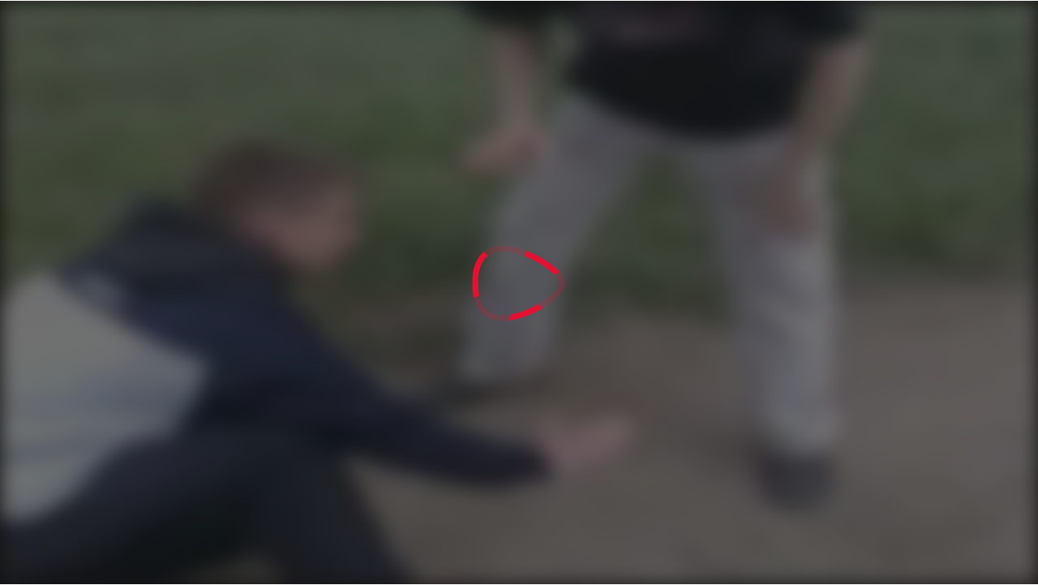

--- FILE ---
content_type: text/html; charset=utf-8
request_url: https://www.google.com/recaptcha/api2/anchor?ar=1&k=6LfkdKkZAAAAAK2gOW_EKgbpovrpfTOSpXst8TkL&co=aHR0cHM6Ly92aWRlYS5odTo0NDM.&hl=en&v=PoyoqOPhxBO7pBk68S4YbpHZ&theme=dark&size=normal&anchor-ms=20000&execute-ms=30000&cb=je3az5ki9ch0
body_size: 49376
content:
<!DOCTYPE HTML><html dir="ltr" lang="en"><head><meta http-equiv="Content-Type" content="text/html; charset=UTF-8">
<meta http-equiv="X-UA-Compatible" content="IE=edge">
<title>reCAPTCHA</title>
<style type="text/css">
/* cyrillic-ext */
@font-face {
  font-family: 'Roboto';
  font-style: normal;
  font-weight: 400;
  font-stretch: 100%;
  src: url(//fonts.gstatic.com/s/roboto/v48/KFO7CnqEu92Fr1ME7kSn66aGLdTylUAMa3GUBHMdazTgWw.woff2) format('woff2');
  unicode-range: U+0460-052F, U+1C80-1C8A, U+20B4, U+2DE0-2DFF, U+A640-A69F, U+FE2E-FE2F;
}
/* cyrillic */
@font-face {
  font-family: 'Roboto';
  font-style: normal;
  font-weight: 400;
  font-stretch: 100%;
  src: url(//fonts.gstatic.com/s/roboto/v48/KFO7CnqEu92Fr1ME7kSn66aGLdTylUAMa3iUBHMdazTgWw.woff2) format('woff2');
  unicode-range: U+0301, U+0400-045F, U+0490-0491, U+04B0-04B1, U+2116;
}
/* greek-ext */
@font-face {
  font-family: 'Roboto';
  font-style: normal;
  font-weight: 400;
  font-stretch: 100%;
  src: url(//fonts.gstatic.com/s/roboto/v48/KFO7CnqEu92Fr1ME7kSn66aGLdTylUAMa3CUBHMdazTgWw.woff2) format('woff2');
  unicode-range: U+1F00-1FFF;
}
/* greek */
@font-face {
  font-family: 'Roboto';
  font-style: normal;
  font-weight: 400;
  font-stretch: 100%;
  src: url(//fonts.gstatic.com/s/roboto/v48/KFO7CnqEu92Fr1ME7kSn66aGLdTylUAMa3-UBHMdazTgWw.woff2) format('woff2');
  unicode-range: U+0370-0377, U+037A-037F, U+0384-038A, U+038C, U+038E-03A1, U+03A3-03FF;
}
/* math */
@font-face {
  font-family: 'Roboto';
  font-style: normal;
  font-weight: 400;
  font-stretch: 100%;
  src: url(//fonts.gstatic.com/s/roboto/v48/KFO7CnqEu92Fr1ME7kSn66aGLdTylUAMawCUBHMdazTgWw.woff2) format('woff2');
  unicode-range: U+0302-0303, U+0305, U+0307-0308, U+0310, U+0312, U+0315, U+031A, U+0326-0327, U+032C, U+032F-0330, U+0332-0333, U+0338, U+033A, U+0346, U+034D, U+0391-03A1, U+03A3-03A9, U+03B1-03C9, U+03D1, U+03D5-03D6, U+03F0-03F1, U+03F4-03F5, U+2016-2017, U+2034-2038, U+203C, U+2040, U+2043, U+2047, U+2050, U+2057, U+205F, U+2070-2071, U+2074-208E, U+2090-209C, U+20D0-20DC, U+20E1, U+20E5-20EF, U+2100-2112, U+2114-2115, U+2117-2121, U+2123-214F, U+2190, U+2192, U+2194-21AE, U+21B0-21E5, U+21F1-21F2, U+21F4-2211, U+2213-2214, U+2216-22FF, U+2308-230B, U+2310, U+2319, U+231C-2321, U+2336-237A, U+237C, U+2395, U+239B-23B7, U+23D0, U+23DC-23E1, U+2474-2475, U+25AF, U+25B3, U+25B7, U+25BD, U+25C1, U+25CA, U+25CC, U+25FB, U+266D-266F, U+27C0-27FF, U+2900-2AFF, U+2B0E-2B11, U+2B30-2B4C, U+2BFE, U+3030, U+FF5B, U+FF5D, U+1D400-1D7FF, U+1EE00-1EEFF;
}
/* symbols */
@font-face {
  font-family: 'Roboto';
  font-style: normal;
  font-weight: 400;
  font-stretch: 100%;
  src: url(//fonts.gstatic.com/s/roboto/v48/KFO7CnqEu92Fr1ME7kSn66aGLdTylUAMaxKUBHMdazTgWw.woff2) format('woff2');
  unicode-range: U+0001-000C, U+000E-001F, U+007F-009F, U+20DD-20E0, U+20E2-20E4, U+2150-218F, U+2190, U+2192, U+2194-2199, U+21AF, U+21E6-21F0, U+21F3, U+2218-2219, U+2299, U+22C4-22C6, U+2300-243F, U+2440-244A, U+2460-24FF, U+25A0-27BF, U+2800-28FF, U+2921-2922, U+2981, U+29BF, U+29EB, U+2B00-2BFF, U+4DC0-4DFF, U+FFF9-FFFB, U+10140-1018E, U+10190-1019C, U+101A0, U+101D0-101FD, U+102E0-102FB, U+10E60-10E7E, U+1D2C0-1D2D3, U+1D2E0-1D37F, U+1F000-1F0FF, U+1F100-1F1AD, U+1F1E6-1F1FF, U+1F30D-1F30F, U+1F315, U+1F31C, U+1F31E, U+1F320-1F32C, U+1F336, U+1F378, U+1F37D, U+1F382, U+1F393-1F39F, U+1F3A7-1F3A8, U+1F3AC-1F3AF, U+1F3C2, U+1F3C4-1F3C6, U+1F3CA-1F3CE, U+1F3D4-1F3E0, U+1F3ED, U+1F3F1-1F3F3, U+1F3F5-1F3F7, U+1F408, U+1F415, U+1F41F, U+1F426, U+1F43F, U+1F441-1F442, U+1F444, U+1F446-1F449, U+1F44C-1F44E, U+1F453, U+1F46A, U+1F47D, U+1F4A3, U+1F4B0, U+1F4B3, U+1F4B9, U+1F4BB, U+1F4BF, U+1F4C8-1F4CB, U+1F4D6, U+1F4DA, U+1F4DF, U+1F4E3-1F4E6, U+1F4EA-1F4ED, U+1F4F7, U+1F4F9-1F4FB, U+1F4FD-1F4FE, U+1F503, U+1F507-1F50B, U+1F50D, U+1F512-1F513, U+1F53E-1F54A, U+1F54F-1F5FA, U+1F610, U+1F650-1F67F, U+1F687, U+1F68D, U+1F691, U+1F694, U+1F698, U+1F6AD, U+1F6B2, U+1F6B9-1F6BA, U+1F6BC, U+1F6C6-1F6CF, U+1F6D3-1F6D7, U+1F6E0-1F6EA, U+1F6F0-1F6F3, U+1F6F7-1F6FC, U+1F700-1F7FF, U+1F800-1F80B, U+1F810-1F847, U+1F850-1F859, U+1F860-1F887, U+1F890-1F8AD, U+1F8B0-1F8BB, U+1F8C0-1F8C1, U+1F900-1F90B, U+1F93B, U+1F946, U+1F984, U+1F996, U+1F9E9, U+1FA00-1FA6F, U+1FA70-1FA7C, U+1FA80-1FA89, U+1FA8F-1FAC6, U+1FACE-1FADC, U+1FADF-1FAE9, U+1FAF0-1FAF8, U+1FB00-1FBFF;
}
/* vietnamese */
@font-face {
  font-family: 'Roboto';
  font-style: normal;
  font-weight: 400;
  font-stretch: 100%;
  src: url(//fonts.gstatic.com/s/roboto/v48/KFO7CnqEu92Fr1ME7kSn66aGLdTylUAMa3OUBHMdazTgWw.woff2) format('woff2');
  unicode-range: U+0102-0103, U+0110-0111, U+0128-0129, U+0168-0169, U+01A0-01A1, U+01AF-01B0, U+0300-0301, U+0303-0304, U+0308-0309, U+0323, U+0329, U+1EA0-1EF9, U+20AB;
}
/* latin-ext */
@font-face {
  font-family: 'Roboto';
  font-style: normal;
  font-weight: 400;
  font-stretch: 100%;
  src: url(//fonts.gstatic.com/s/roboto/v48/KFO7CnqEu92Fr1ME7kSn66aGLdTylUAMa3KUBHMdazTgWw.woff2) format('woff2');
  unicode-range: U+0100-02BA, U+02BD-02C5, U+02C7-02CC, U+02CE-02D7, U+02DD-02FF, U+0304, U+0308, U+0329, U+1D00-1DBF, U+1E00-1E9F, U+1EF2-1EFF, U+2020, U+20A0-20AB, U+20AD-20C0, U+2113, U+2C60-2C7F, U+A720-A7FF;
}
/* latin */
@font-face {
  font-family: 'Roboto';
  font-style: normal;
  font-weight: 400;
  font-stretch: 100%;
  src: url(//fonts.gstatic.com/s/roboto/v48/KFO7CnqEu92Fr1ME7kSn66aGLdTylUAMa3yUBHMdazQ.woff2) format('woff2');
  unicode-range: U+0000-00FF, U+0131, U+0152-0153, U+02BB-02BC, U+02C6, U+02DA, U+02DC, U+0304, U+0308, U+0329, U+2000-206F, U+20AC, U+2122, U+2191, U+2193, U+2212, U+2215, U+FEFF, U+FFFD;
}
/* cyrillic-ext */
@font-face {
  font-family: 'Roboto';
  font-style: normal;
  font-weight: 500;
  font-stretch: 100%;
  src: url(//fonts.gstatic.com/s/roboto/v48/KFO7CnqEu92Fr1ME7kSn66aGLdTylUAMa3GUBHMdazTgWw.woff2) format('woff2');
  unicode-range: U+0460-052F, U+1C80-1C8A, U+20B4, U+2DE0-2DFF, U+A640-A69F, U+FE2E-FE2F;
}
/* cyrillic */
@font-face {
  font-family: 'Roboto';
  font-style: normal;
  font-weight: 500;
  font-stretch: 100%;
  src: url(//fonts.gstatic.com/s/roboto/v48/KFO7CnqEu92Fr1ME7kSn66aGLdTylUAMa3iUBHMdazTgWw.woff2) format('woff2');
  unicode-range: U+0301, U+0400-045F, U+0490-0491, U+04B0-04B1, U+2116;
}
/* greek-ext */
@font-face {
  font-family: 'Roboto';
  font-style: normal;
  font-weight: 500;
  font-stretch: 100%;
  src: url(//fonts.gstatic.com/s/roboto/v48/KFO7CnqEu92Fr1ME7kSn66aGLdTylUAMa3CUBHMdazTgWw.woff2) format('woff2');
  unicode-range: U+1F00-1FFF;
}
/* greek */
@font-face {
  font-family: 'Roboto';
  font-style: normal;
  font-weight: 500;
  font-stretch: 100%;
  src: url(//fonts.gstatic.com/s/roboto/v48/KFO7CnqEu92Fr1ME7kSn66aGLdTylUAMa3-UBHMdazTgWw.woff2) format('woff2');
  unicode-range: U+0370-0377, U+037A-037F, U+0384-038A, U+038C, U+038E-03A1, U+03A3-03FF;
}
/* math */
@font-face {
  font-family: 'Roboto';
  font-style: normal;
  font-weight: 500;
  font-stretch: 100%;
  src: url(//fonts.gstatic.com/s/roboto/v48/KFO7CnqEu92Fr1ME7kSn66aGLdTylUAMawCUBHMdazTgWw.woff2) format('woff2');
  unicode-range: U+0302-0303, U+0305, U+0307-0308, U+0310, U+0312, U+0315, U+031A, U+0326-0327, U+032C, U+032F-0330, U+0332-0333, U+0338, U+033A, U+0346, U+034D, U+0391-03A1, U+03A3-03A9, U+03B1-03C9, U+03D1, U+03D5-03D6, U+03F0-03F1, U+03F4-03F5, U+2016-2017, U+2034-2038, U+203C, U+2040, U+2043, U+2047, U+2050, U+2057, U+205F, U+2070-2071, U+2074-208E, U+2090-209C, U+20D0-20DC, U+20E1, U+20E5-20EF, U+2100-2112, U+2114-2115, U+2117-2121, U+2123-214F, U+2190, U+2192, U+2194-21AE, U+21B0-21E5, U+21F1-21F2, U+21F4-2211, U+2213-2214, U+2216-22FF, U+2308-230B, U+2310, U+2319, U+231C-2321, U+2336-237A, U+237C, U+2395, U+239B-23B7, U+23D0, U+23DC-23E1, U+2474-2475, U+25AF, U+25B3, U+25B7, U+25BD, U+25C1, U+25CA, U+25CC, U+25FB, U+266D-266F, U+27C0-27FF, U+2900-2AFF, U+2B0E-2B11, U+2B30-2B4C, U+2BFE, U+3030, U+FF5B, U+FF5D, U+1D400-1D7FF, U+1EE00-1EEFF;
}
/* symbols */
@font-face {
  font-family: 'Roboto';
  font-style: normal;
  font-weight: 500;
  font-stretch: 100%;
  src: url(//fonts.gstatic.com/s/roboto/v48/KFO7CnqEu92Fr1ME7kSn66aGLdTylUAMaxKUBHMdazTgWw.woff2) format('woff2');
  unicode-range: U+0001-000C, U+000E-001F, U+007F-009F, U+20DD-20E0, U+20E2-20E4, U+2150-218F, U+2190, U+2192, U+2194-2199, U+21AF, U+21E6-21F0, U+21F3, U+2218-2219, U+2299, U+22C4-22C6, U+2300-243F, U+2440-244A, U+2460-24FF, U+25A0-27BF, U+2800-28FF, U+2921-2922, U+2981, U+29BF, U+29EB, U+2B00-2BFF, U+4DC0-4DFF, U+FFF9-FFFB, U+10140-1018E, U+10190-1019C, U+101A0, U+101D0-101FD, U+102E0-102FB, U+10E60-10E7E, U+1D2C0-1D2D3, U+1D2E0-1D37F, U+1F000-1F0FF, U+1F100-1F1AD, U+1F1E6-1F1FF, U+1F30D-1F30F, U+1F315, U+1F31C, U+1F31E, U+1F320-1F32C, U+1F336, U+1F378, U+1F37D, U+1F382, U+1F393-1F39F, U+1F3A7-1F3A8, U+1F3AC-1F3AF, U+1F3C2, U+1F3C4-1F3C6, U+1F3CA-1F3CE, U+1F3D4-1F3E0, U+1F3ED, U+1F3F1-1F3F3, U+1F3F5-1F3F7, U+1F408, U+1F415, U+1F41F, U+1F426, U+1F43F, U+1F441-1F442, U+1F444, U+1F446-1F449, U+1F44C-1F44E, U+1F453, U+1F46A, U+1F47D, U+1F4A3, U+1F4B0, U+1F4B3, U+1F4B9, U+1F4BB, U+1F4BF, U+1F4C8-1F4CB, U+1F4D6, U+1F4DA, U+1F4DF, U+1F4E3-1F4E6, U+1F4EA-1F4ED, U+1F4F7, U+1F4F9-1F4FB, U+1F4FD-1F4FE, U+1F503, U+1F507-1F50B, U+1F50D, U+1F512-1F513, U+1F53E-1F54A, U+1F54F-1F5FA, U+1F610, U+1F650-1F67F, U+1F687, U+1F68D, U+1F691, U+1F694, U+1F698, U+1F6AD, U+1F6B2, U+1F6B9-1F6BA, U+1F6BC, U+1F6C6-1F6CF, U+1F6D3-1F6D7, U+1F6E0-1F6EA, U+1F6F0-1F6F3, U+1F6F7-1F6FC, U+1F700-1F7FF, U+1F800-1F80B, U+1F810-1F847, U+1F850-1F859, U+1F860-1F887, U+1F890-1F8AD, U+1F8B0-1F8BB, U+1F8C0-1F8C1, U+1F900-1F90B, U+1F93B, U+1F946, U+1F984, U+1F996, U+1F9E9, U+1FA00-1FA6F, U+1FA70-1FA7C, U+1FA80-1FA89, U+1FA8F-1FAC6, U+1FACE-1FADC, U+1FADF-1FAE9, U+1FAF0-1FAF8, U+1FB00-1FBFF;
}
/* vietnamese */
@font-face {
  font-family: 'Roboto';
  font-style: normal;
  font-weight: 500;
  font-stretch: 100%;
  src: url(//fonts.gstatic.com/s/roboto/v48/KFO7CnqEu92Fr1ME7kSn66aGLdTylUAMa3OUBHMdazTgWw.woff2) format('woff2');
  unicode-range: U+0102-0103, U+0110-0111, U+0128-0129, U+0168-0169, U+01A0-01A1, U+01AF-01B0, U+0300-0301, U+0303-0304, U+0308-0309, U+0323, U+0329, U+1EA0-1EF9, U+20AB;
}
/* latin-ext */
@font-face {
  font-family: 'Roboto';
  font-style: normal;
  font-weight: 500;
  font-stretch: 100%;
  src: url(//fonts.gstatic.com/s/roboto/v48/KFO7CnqEu92Fr1ME7kSn66aGLdTylUAMa3KUBHMdazTgWw.woff2) format('woff2');
  unicode-range: U+0100-02BA, U+02BD-02C5, U+02C7-02CC, U+02CE-02D7, U+02DD-02FF, U+0304, U+0308, U+0329, U+1D00-1DBF, U+1E00-1E9F, U+1EF2-1EFF, U+2020, U+20A0-20AB, U+20AD-20C0, U+2113, U+2C60-2C7F, U+A720-A7FF;
}
/* latin */
@font-face {
  font-family: 'Roboto';
  font-style: normal;
  font-weight: 500;
  font-stretch: 100%;
  src: url(//fonts.gstatic.com/s/roboto/v48/KFO7CnqEu92Fr1ME7kSn66aGLdTylUAMa3yUBHMdazQ.woff2) format('woff2');
  unicode-range: U+0000-00FF, U+0131, U+0152-0153, U+02BB-02BC, U+02C6, U+02DA, U+02DC, U+0304, U+0308, U+0329, U+2000-206F, U+20AC, U+2122, U+2191, U+2193, U+2212, U+2215, U+FEFF, U+FFFD;
}
/* cyrillic-ext */
@font-face {
  font-family: 'Roboto';
  font-style: normal;
  font-weight: 900;
  font-stretch: 100%;
  src: url(//fonts.gstatic.com/s/roboto/v48/KFO7CnqEu92Fr1ME7kSn66aGLdTylUAMa3GUBHMdazTgWw.woff2) format('woff2');
  unicode-range: U+0460-052F, U+1C80-1C8A, U+20B4, U+2DE0-2DFF, U+A640-A69F, U+FE2E-FE2F;
}
/* cyrillic */
@font-face {
  font-family: 'Roboto';
  font-style: normal;
  font-weight: 900;
  font-stretch: 100%;
  src: url(//fonts.gstatic.com/s/roboto/v48/KFO7CnqEu92Fr1ME7kSn66aGLdTylUAMa3iUBHMdazTgWw.woff2) format('woff2');
  unicode-range: U+0301, U+0400-045F, U+0490-0491, U+04B0-04B1, U+2116;
}
/* greek-ext */
@font-face {
  font-family: 'Roboto';
  font-style: normal;
  font-weight: 900;
  font-stretch: 100%;
  src: url(//fonts.gstatic.com/s/roboto/v48/KFO7CnqEu92Fr1ME7kSn66aGLdTylUAMa3CUBHMdazTgWw.woff2) format('woff2');
  unicode-range: U+1F00-1FFF;
}
/* greek */
@font-face {
  font-family: 'Roboto';
  font-style: normal;
  font-weight: 900;
  font-stretch: 100%;
  src: url(//fonts.gstatic.com/s/roboto/v48/KFO7CnqEu92Fr1ME7kSn66aGLdTylUAMa3-UBHMdazTgWw.woff2) format('woff2');
  unicode-range: U+0370-0377, U+037A-037F, U+0384-038A, U+038C, U+038E-03A1, U+03A3-03FF;
}
/* math */
@font-face {
  font-family: 'Roboto';
  font-style: normal;
  font-weight: 900;
  font-stretch: 100%;
  src: url(//fonts.gstatic.com/s/roboto/v48/KFO7CnqEu92Fr1ME7kSn66aGLdTylUAMawCUBHMdazTgWw.woff2) format('woff2');
  unicode-range: U+0302-0303, U+0305, U+0307-0308, U+0310, U+0312, U+0315, U+031A, U+0326-0327, U+032C, U+032F-0330, U+0332-0333, U+0338, U+033A, U+0346, U+034D, U+0391-03A1, U+03A3-03A9, U+03B1-03C9, U+03D1, U+03D5-03D6, U+03F0-03F1, U+03F4-03F5, U+2016-2017, U+2034-2038, U+203C, U+2040, U+2043, U+2047, U+2050, U+2057, U+205F, U+2070-2071, U+2074-208E, U+2090-209C, U+20D0-20DC, U+20E1, U+20E5-20EF, U+2100-2112, U+2114-2115, U+2117-2121, U+2123-214F, U+2190, U+2192, U+2194-21AE, U+21B0-21E5, U+21F1-21F2, U+21F4-2211, U+2213-2214, U+2216-22FF, U+2308-230B, U+2310, U+2319, U+231C-2321, U+2336-237A, U+237C, U+2395, U+239B-23B7, U+23D0, U+23DC-23E1, U+2474-2475, U+25AF, U+25B3, U+25B7, U+25BD, U+25C1, U+25CA, U+25CC, U+25FB, U+266D-266F, U+27C0-27FF, U+2900-2AFF, U+2B0E-2B11, U+2B30-2B4C, U+2BFE, U+3030, U+FF5B, U+FF5D, U+1D400-1D7FF, U+1EE00-1EEFF;
}
/* symbols */
@font-face {
  font-family: 'Roboto';
  font-style: normal;
  font-weight: 900;
  font-stretch: 100%;
  src: url(//fonts.gstatic.com/s/roboto/v48/KFO7CnqEu92Fr1ME7kSn66aGLdTylUAMaxKUBHMdazTgWw.woff2) format('woff2');
  unicode-range: U+0001-000C, U+000E-001F, U+007F-009F, U+20DD-20E0, U+20E2-20E4, U+2150-218F, U+2190, U+2192, U+2194-2199, U+21AF, U+21E6-21F0, U+21F3, U+2218-2219, U+2299, U+22C4-22C6, U+2300-243F, U+2440-244A, U+2460-24FF, U+25A0-27BF, U+2800-28FF, U+2921-2922, U+2981, U+29BF, U+29EB, U+2B00-2BFF, U+4DC0-4DFF, U+FFF9-FFFB, U+10140-1018E, U+10190-1019C, U+101A0, U+101D0-101FD, U+102E0-102FB, U+10E60-10E7E, U+1D2C0-1D2D3, U+1D2E0-1D37F, U+1F000-1F0FF, U+1F100-1F1AD, U+1F1E6-1F1FF, U+1F30D-1F30F, U+1F315, U+1F31C, U+1F31E, U+1F320-1F32C, U+1F336, U+1F378, U+1F37D, U+1F382, U+1F393-1F39F, U+1F3A7-1F3A8, U+1F3AC-1F3AF, U+1F3C2, U+1F3C4-1F3C6, U+1F3CA-1F3CE, U+1F3D4-1F3E0, U+1F3ED, U+1F3F1-1F3F3, U+1F3F5-1F3F7, U+1F408, U+1F415, U+1F41F, U+1F426, U+1F43F, U+1F441-1F442, U+1F444, U+1F446-1F449, U+1F44C-1F44E, U+1F453, U+1F46A, U+1F47D, U+1F4A3, U+1F4B0, U+1F4B3, U+1F4B9, U+1F4BB, U+1F4BF, U+1F4C8-1F4CB, U+1F4D6, U+1F4DA, U+1F4DF, U+1F4E3-1F4E6, U+1F4EA-1F4ED, U+1F4F7, U+1F4F9-1F4FB, U+1F4FD-1F4FE, U+1F503, U+1F507-1F50B, U+1F50D, U+1F512-1F513, U+1F53E-1F54A, U+1F54F-1F5FA, U+1F610, U+1F650-1F67F, U+1F687, U+1F68D, U+1F691, U+1F694, U+1F698, U+1F6AD, U+1F6B2, U+1F6B9-1F6BA, U+1F6BC, U+1F6C6-1F6CF, U+1F6D3-1F6D7, U+1F6E0-1F6EA, U+1F6F0-1F6F3, U+1F6F7-1F6FC, U+1F700-1F7FF, U+1F800-1F80B, U+1F810-1F847, U+1F850-1F859, U+1F860-1F887, U+1F890-1F8AD, U+1F8B0-1F8BB, U+1F8C0-1F8C1, U+1F900-1F90B, U+1F93B, U+1F946, U+1F984, U+1F996, U+1F9E9, U+1FA00-1FA6F, U+1FA70-1FA7C, U+1FA80-1FA89, U+1FA8F-1FAC6, U+1FACE-1FADC, U+1FADF-1FAE9, U+1FAF0-1FAF8, U+1FB00-1FBFF;
}
/* vietnamese */
@font-face {
  font-family: 'Roboto';
  font-style: normal;
  font-weight: 900;
  font-stretch: 100%;
  src: url(//fonts.gstatic.com/s/roboto/v48/KFO7CnqEu92Fr1ME7kSn66aGLdTylUAMa3OUBHMdazTgWw.woff2) format('woff2');
  unicode-range: U+0102-0103, U+0110-0111, U+0128-0129, U+0168-0169, U+01A0-01A1, U+01AF-01B0, U+0300-0301, U+0303-0304, U+0308-0309, U+0323, U+0329, U+1EA0-1EF9, U+20AB;
}
/* latin-ext */
@font-face {
  font-family: 'Roboto';
  font-style: normal;
  font-weight: 900;
  font-stretch: 100%;
  src: url(//fonts.gstatic.com/s/roboto/v48/KFO7CnqEu92Fr1ME7kSn66aGLdTylUAMa3KUBHMdazTgWw.woff2) format('woff2');
  unicode-range: U+0100-02BA, U+02BD-02C5, U+02C7-02CC, U+02CE-02D7, U+02DD-02FF, U+0304, U+0308, U+0329, U+1D00-1DBF, U+1E00-1E9F, U+1EF2-1EFF, U+2020, U+20A0-20AB, U+20AD-20C0, U+2113, U+2C60-2C7F, U+A720-A7FF;
}
/* latin */
@font-face {
  font-family: 'Roboto';
  font-style: normal;
  font-weight: 900;
  font-stretch: 100%;
  src: url(//fonts.gstatic.com/s/roboto/v48/KFO7CnqEu92Fr1ME7kSn66aGLdTylUAMa3yUBHMdazQ.woff2) format('woff2');
  unicode-range: U+0000-00FF, U+0131, U+0152-0153, U+02BB-02BC, U+02C6, U+02DA, U+02DC, U+0304, U+0308, U+0329, U+2000-206F, U+20AC, U+2122, U+2191, U+2193, U+2212, U+2215, U+FEFF, U+FFFD;
}

</style>
<link rel="stylesheet" type="text/css" href="https://www.gstatic.com/recaptcha/releases/PoyoqOPhxBO7pBk68S4YbpHZ/styles__ltr.css">
<script nonce="EcigCYUQd5tgytsMcSWjHA" type="text/javascript">window['__recaptcha_api'] = 'https://www.google.com/recaptcha/api2/';</script>
<script type="text/javascript" src="https://www.gstatic.com/recaptcha/releases/PoyoqOPhxBO7pBk68S4YbpHZ/recaptcha__en.js" nonce="EcigCYUQd5tgytsMcSWjHA">
      
    </script></head>
<body><div id="rc-anchor-alert" class="rc-anchor-alert"></div>
<input type="hidden" id="recaptcha-token" value="[base64]">
<script type="text/javascript" nonce="EcigCYUQd5tgytsMcSWjHA">
      recaptcha.anchor.Main.init("[\x22ainput\x22,[\x22bgdata\x22,\x22\x22,\[base64]/[base64]/bmV3IFpbdF0obVswXSk6Sz09Mj9uZXcgWlt0XShtWzBdLG1bMV0pOks9PTM/bmV3IFpbdF0obVswXSxtWzFdLG1bMl0pOks9PTQ/[base64]/[base64]/[base64]/[base64]/[base64]/[base64]/[base64]/[base64]/[base64]/[base64]/[base64]/[base64]/[base64]/[base64]\\u003d\\u003d\x22,\[base64]\\u003d\x22,\x22DSPCpkMPwpbCj8KHbsKSIG7CnMKwwp48w5TDsTRLwr1oIgbCmWPCgDZHwrsBwrxyw5ZHYEXCvcKgw6MZdAxsWFQAbmZ7dsOEcgISw5N2w4/[base64]/CoHDDnjbCnn0jdcO/[base64]/DocOXwrwSQijDhhwTG8OwSsOOw5UTwrrCjMOhK8ORw7LDq2bDsSfCslbCtHHDlMKSBEnDuQpnNGrChsOnwqzDh8Klwq/CvcONwprDkBN9eCxwwovDrxlmSWoSAkspUsOswpbClRE5wo/Dnz1YwopHRMK1HsOrwqXCnMO5RgnDhsKtEVIgwpfDicOHZRkFw49FY8Oqwp3DgMOTwqc7w5xrw5/Cl8KaGsO0K0cILcOkwp0zwrDCucKdZsOXwrfDiHzDtsK7QMKIUcK0w5Fbw4XDhRFQw5LDnsOHw63DklHCkcO3dsK6JUVUMzg/ZxNdw5toc8K8MMO2w4DCm8Orw7PDqxTDlMKuAk3CmkLCtsOiwqR0GzMKwr10w65Sw43CscOsw6rDu8KZX8OYE3Ulw5gQwrZpwrQNw7/[base64]/Dhh7DlMKEXMOAWCvDl8OkXcK5MGFIZsKIb8OVw5rDqsKyLMKpwoXDtMKIYMO2w6Z9w6bDv8Kzw7dNP1vCpMKjw6NPQMOvU1bDvcOVJDzCoDU7ecOMEE7DphAeBcKrIcOlW8KiaVsKaUMzw4/[base64]/CgsKXG1nDkHNuQ8O3wrLDn0p0JC9GTk9xTMOkwqFSNkQtPmw7w7c6w4IRw6h/[base64]/DocK0bHzDjjMhwprDnBrCpcObUMKbHT1kw6zDskjCu2l8wojCvMOJCsKQDcOBwqbDhcOoPGFkKwbCi8OWH3HDm8K1GcKKecK/[base64]/CvVdqC3DDh8KiwpvDrMOwBjnCgiHCjcOUw7rDgjrDvcO+w7VHVyrCtG47GHLCp8KudExPw5DCgcKIaWVFZMKESGfDv8KJQWXDsMKXw7VwIkNFLsKUJcKlExBLa1vDnk7DgiULwpnDkcKOwqpjdADChnQFP8K/w7/[base64]/DicKrU8O3w68xw5DDm3rDpsOAOU85DMOKMcOuBGzCqcOJNjsBaMO0wpBJMm7DglRBwrcxXcKLEEgEw6rDlw7DqMO4wp5mCcKLwobCknBQw75SSMOcKhLCg1PDnVEUWyfCusODw5/DpDAeOkwRPMOWwrUlwqxgw5DDqHQQPADCiDzDtcKpQQrDiMOzwqQ2w7QKwog8wq0cWMK9RChCfsOAwoXCt2Yyw43Dt8KswpV0a8K/CsOiw6gkwpPChirCn8KMw5fDnMOHwrdHwoLDocO7ZERLwpXDn8OAw7QIX8KIUQocw4o+TWrDlcOHw5FxQ8O4Vi9Lwr3CiSt4cEFRKsO4wqTDp3d6w4MWIMKrJMO3w47DiBzCsnPCgcOxVMK2bA3Dp8OpwqjCrG0kwrR/w5MYEMKQwpMYfjfDohMCaT1PE8KKwrXCsnh5XEEIwo/[base64]/DvFNjwrFXwpPCgsOOwpPCmSd7GMOow7DCp8OeTcOgNsOHw7UuwrbChMOkS8OKf8OFasKFfBDCqBlGw5rCoMKrw5zDmjDDnsOcw5s/[base64]/Dn8KCfxvDjyjCvFTDow1QWiA2wqrDjQHClMOIw7rCscOFwqJDLcKKwqlITDEPwqtfw4oMwqnDmEcJw5LClBZSEMO5wpPDscKWblLCqMKiIMOZCsKhHT8dRm/Ch8KdUcKDwqRcw5PClRoGwpUyw5bChsK/[base64]/DiSdfVsOhw6R7w4Rww5sMwpfCkV8IYzfDukjDssOKZ8Ocwpx6wqjDmsOtwo7Dt8OzC3BmfyzDgmZ/w47DvSt3esOgQMK3wrHChsOawpXDhsKDwpNnY8KrwpLDp8KVdMKTw6kqW8K3w67CisO0csKeTTzCnx/[base64]/w7HDrwIfw7VjTRzDnMKRwrjDuGnCjDbCmsKcwpwcw5Eqw5JCwpc5wpPDnykzD8OPTMOew6LCvxZMw6pnw44+L8O7w6vCsTLCgcKtAcO9YMKuwpzDk03DnjVDwpXDhsO8w7IpwpxBw53Ch8O4aCfDokVMHkzCrQTCiBPCqR1YIFjClMKULxxUwqHCq2fDrsO9K8K/[base64]/DocOvw6AvwqgwVMOrwpFGDcK6wp/CgGvDsWzCrMOjwqBQYmwTw65nQ8KQLXoPwr0KF8KhwqrCkWZCP8KgGMKWcMKHScOyICnDgXjDssKsdMO8KUF0w4UnAT7Dv8KIwpUpFsK2BMKjwpbDkA/CpR3DlltCFMK0NsKOwo/DhiPCgihFeSfDgj4qw68dw789wrXCnW7DhMKaHz3DlsOMwqRABcOowrDDum3DvcKgwr9QwpdFWcKIesOUL8K3OMK/JMO3LVPDr1vDnsOZw73DinrCoxQ/w4QrDFzDq8Oyw6vDscOjXFTDqgLDjsKKw7jDnFdDC8KtwrV1w6DDnS/DuMK6w7pJwr0JKEXDpxF/YgfDqMKia8OAH8ORwoPDpD91YcOOwqR0w6DCrVtkesOZw6phwpXDlcOkwqhawosAZAdAw4UsbyHCscKmw5IIw6fDvjsbwrUTExRKXl3CnX58wqbDlcOKbsKgCMOQSx7CpMKGw7jCssKdw7dDwo14PjvCih/DjAp5woDDmmEsbULCrltNXEA7w67CgsOsw5x/w5bCo8OUJsOmJMKVJsKTG05RwoXDmSDCiRDDoVjCsUHCpcOgI8OMXS0YA1ZpAMOUw5JJw6llXsO4wqLDuHElGDgGw5jDjxwLJyLCvC0YwozCshsII8KzdMKvwrHCnlFjwqkZw6PCu8KawqLCjTcRwoF/[base64]/Dqxwlw58lw7vCnHZfMA94wqoHSsO6G3kZBMKLX8KVFm1Nw6/DkcKowo5QDDfCjTXCkRfDtXIEL0rCpg7Cj8OjEcOcwqNgUWk+wpEyFnPDkwNhUXw+Ojc2J1okw6RCw6pLwok0F8KeV8O3cXTDtz1uFnfCqsOqwq/CjsOhw6h/[base64]/DrsObwqsawrBZOcONR8KyPibCr8Kew6l1KMKQw5ZJwpzCgSPDgsOfCS3CmlwFSAzCnMOEY8KQw4kIw7jDjMOdw4vCu8K1HcObwr57w7DCuxfDscOLwpLDtsOEwqxjw70ATFt0wpwmBsOpMsO/wokIw6bCscOLw7kwLzPDhcO6wpHCrSTDg8OjRMOlw5fCncKtw7nCnsKIw5jDuBgjFUY6WMORbA3DpSrCiUgLXlgOU8Ofw4DDk8K2e8Kqw6odUMK+BMKPw6Mrwqo1P8Ktw6ENwp7CuXssXVgZwr/CrmnDmMKrPW7Cu8Kfwr07wrnCogLDpTxkw48vKsKywr0Hwr0CL2PCvsKKw7Y3wpTDmQvCokxSNl7CucOmCAgCw5ckwolaVCDDpjHDnsKVwqQIw6jDgAYfw40zw5NLISTCicKMwp1bwqVJwrAJw7NHw689wrM4aCkDwq3Cn1/Dn8KdwpDDjnMALMOww5zDs8KrMVwJEzDCkcKkZS3DpsOGVMKtwrTCoyclNsK/w6J6CMO6wolPEMOQIsKzZkB2woDDpMO+wpPCq11xwqRCwo/[base64]/DrTHClmXDvE7Dpid0EFPCuMO3w7pdFcOeDT5Pwq4Nw7Uqw7vDr0tUQcOYw4PDpsOtwqbDhMKUZcK6ccOMXMOKc8KaMMK/w7/Cs8KwesKWaUBRwrXCjcOlR8KIRsO4GAnDrxbCj8OpwpXDk8O1YQd/w5fDm8OBwol4w4/Ch8OOwobDq8KmIV/[base64]/CqcOyNlRiVnVaw6EHbMOTwrvCl8Oxw5hvdcOSZXUFwpfChRYDWcKywqDCqhMlaR5iw6rCl8OkbMK2w5bCpVEmEMKiGw/DnkbClB0fw5MGTMO9csO8wrrCjjXDoAoBGsOvw7NUfsOUw47DgsK+wphrKmUFwq7Cr8OLYRd9Ej7CkkoOZ8OINcKkC1kXw4rDjQLDs8KuKcK2acOiCsOGUcOIKMOvwo4KwrlNGzPDuC4yL2/DrC7Dow8Pw5MBDzUzbToGMzjCl8KMLsO/HMKFwpjDmQ7ComLDnMO6wonDi1Bkw43DhcOLw48AAsKuN8Omwq/CrmLDsxfCgT1TV8KGb0/DvC1wA8KCw7Qcw61BaMK6e24tw5XCmWZGbxgEw6TDicKcexzCiMORwp/[base64]/wrhaHh4YwpXCiEzCkmRgwqHDv2/Dng/CoBYFwqEZwqLDrjplJEHCjUjCpcKLwqx5w7k6QMKEwo7DryDDpsOtwqQEw5/[base64]/DicOYw6g0UUgGccO+dS9xM3Qww7jCrMKXTEhPZmxPB8KNwppJw49Mw4ArwoAPw4vCtmYaE8OIw7gpR8OlwrPDqAs1w5nDp3LCt8OIR37Cs8OgQ2tDw55Kw70hw7lAXMOud8K9OwLCqcOJK8ONfTA1cMOTwoQPw4ZjHcOqTVAXwrXDjEkONMOuNEXDvGTDmMKvw4/Cl3d/asK+H8KDPFTDnMOEHXvCt8O7CzfCqsKpXTrDgMK8f1jCt1LDsVnClw3DtyrDtDs0w6fCqsObfcOiw4ohwrtywqjCvcKOF1sNLjZpwrzDi8KHw7YRwonCpXrDhBE0Ih3Cr8K1ZTTDscK7PUTDk8K7T0bDkTLDssOxCjzCjCLDqsK6wrd7fMOKW2lMw5F2wr/CiMKZw7duNSI3w7TDoMKHOMOqwpXDlMOuw5xBwrwzHQdfBl7DuMO5fiLDh8KAwpDCvFzDvAjDucKhC8K5w6NgwqzCkVp9FBYow53DtQ/Dv8Kqw73DkzMnwp8gw5VFRMOXwo7DgcO8CMKywpN7w5Ymw5AWZFJ6GCjCi1DDnnvDkMO2EMKzKRkOw5RDbcOpbScCw7rDm8K2bUDCi8K1Pk1EeMKcesO+GkTDrH84wp1uOG7Dt1kXSHvDvcKTVsKDwp/Dl1UCwoYJw7FIwpfDnxE9wpzDmMK8w7Ymwp7DjcKewqg9c8O9woLDpB0RYsKwEMK+GCU/[base64]/AcKEUMK6w4BSI8OAPhUQMkjDtMONcMOfPcKrFAxDc8OqPsKcRGdmMSbDk8Orw5p4fcOGTk43E21Vw6nCo8O1d27DkzTDrizDnyDCpMKCwoctccOIwpHCjhfCpMOuSBPDulAeDy9MSMKBT8K9WAnDphhZwrEsTy/DucKfw4rCg8OuDwwbw4XDk09XQQ/ChcK/[base64]/CpMOualbCkcKBDF7CpzlmwqbCkHEgwpjDnhhkCDjDq8O6RnQmLQEgwpTDpmoSFiYawrISBsOnwphWU8Kpwo9Bw6Q+bsKYwr/DlSQKwoLDpWnCgcO1U2fDo8KKRcOIXMODwoTDssKiE0waw7fDuwxOO8KHwoYIaQvDghMLw7IRPHh/w6HCgnNSwojDgcOYV8KfwovCqhHDiSALw6XDiARSfStdAG/[base64]/O8K8w53CiXfDkirDosKWL8Kvwq1owr3Dkk1Ea1LCvCbCrnQMCVF9w5/Dt37CjcK5Hx/CpsO4UMKhYcO/dFvDmsO9wqHCrcKpEQ/Cs2PDsk1Jw6jCi8K2w7bCrMKXwpl0ZCbCs8Kjwoxuc8Ouw6bDjAHDgsOcwpjDqWJ1VMOYwqMWI8KCwqbCk1R2FFHDkgwUw7nDmcKbw7gBRj7CugBgw7XCl2AaKm7DnGI4CcOKw7p+D8O7MCx/w7PCnMKQw5HDu8O4w6fDj3rDu8OPwpbCqlzDssOSw6zCn8KLw6xZDSHDu8KAw6fDk8OqIw0ZMVLDk8Orw7gxXcOOfcOVw5hFIMKjw7cmwr7ChMOmw7bDncKYw4rCsznDu37CoV7DoMOQa8K7VsO8asOfwp/DpcOZDVDDtVgyw6F5wplAw5TCjMK8w7l5wqHCjy8KcHYNwq4xw4DDnB7CoEsmwp/DowNUe0zDiS9Ywq/CvGrDm8OwWVhjAcOgw6TCrsKgw7QkMcKdwrbCjjvCp3vDv346wrxPYVwow6ppwqoZw7wFGsKsQWTDjsOVXgvCk0/[base64]/[base64]/[base64]/Du8K/ZCdYTMKXeybDqgVqw4DDgsK+b8OJwo/DqQXCmU/DkjLDo13CvcOww73CpsKFwpktwrHDq1zDh8KifTlbw79EwqXDo8O2w6fCqcKNwo9OwrXDm8KNEEbClk/[base64]/[base64]/Ds2PDr8K7bVzDhzZNQcKfwoTCj3rDocKtw4ZcXQPCpMOHwqjDiQ8Dw5bDtHbDnsOHw47CkAjDglnDgMOAwox4P8O9Q8K8wr8xGlvCtWRzbMO5wro2woTDjnvDkEjCu8OQwoDDnWvCmMK9w47Dg8OXVUBhIMKvwq3DpMOFZGLDvHfCgcKbcyfCscKzdsO4wr/CqlfCi8Ouw7LCnxxmw5gjw4jCi8KiwpnCsHNzUD/Dl0TDh8KHPMOOEChbfigYb8KUwqdSwr3Cu10rw5BzwrRWLhpFw6lzEBXCjz/DkBJpw6pOw5jCg8O4c8KbIFkDwobClMKXG1lgw7s/w65YJGfDn8Oww7MsbcOBwobDpjxWGsOvwpLDmRZbwrJvFcKcZ3TCkWvDh8O9w4Blw53Ch8KIwoXCj8KSXHHDtsKQwpoNOsOAwpDDkXQqw4AdGxZ/wpoaw6TCmsOXaQg7woxEw7XDmcKUN8Krw75cw70ALcKUw7kgwrrDqjFWPjNKwp43w7nDncK3wrDCtXJ2wqUow6nDp1HDkMOIwp0Bf8OUEiTCkWgJd3rCusOYP8Knw5VKdFPCoSA8V8ODw7rCgsKEw67Cq8KYwqXDsMOwJjHCt8KMb8Kfwp7CiQRYFMOew5/ChsK6woXCv2PCp8OqFDR6ZMOaUcKOTzxyUsOJCCHCj8KPIgsTw6UuYGl2wprCocOmw77Dr8KTXRscwqclwopgw7/Doz8/w4M9wrnCu8OwX8Kpw43CuWDCssKDBDcrUcKIw5fChloZUQvDmC/DowYWwrfDo8KefRnDsxYtKcOFwqDDq1bDuMOjwp9PwotaNAAMNGNdw7LCvsOUwoFdOj/DkQ/DrMOGw5TDvRXDtcOeAyjDrsK3G8KJFsKVwoDCm1fCpsOMw6/DrA7DhcOzwpzDsMOvw7dMwqg6ZMOpbzjCgcKbwofClELCvsObw4vDjz8QHMKlw6rDnSXCglLCqsOjJ2fDpirCkMO4ZlnChVw9ZcKew5fDoFEOL1DCg8KGwqc0an1vwo/CkULCkVoqUnNQw6PCkQIjHWhaLy7CvUd1w7vDo1fDgCnDk8KhwoDDi3sjwrRzbMOsw67DmMK4wpDDnFoKw7Ruw57DisKGBmkEwonDq8O3woLCmF/[base64]/Dq8OXZV3DhzXDhcOPw7s8wqfDgMOlwqUaQcKFw6Qkwp/Cun/[base64]/Cu8KKwoHCo3V5wrM7w5txw4INacKsw6QwJHbDl8ODSkPDuS4HB181SDfCocKqw7rCuMKnwobDtRDChjdvNGzCpGp+AMK2w7bDksOawrDDj8OxBsOrfCbDmcK2w6EHw4h+OMO+T8OMVMKlwr91AwFRSMK5WsOuwrPDgGhJek/DuMOfCgFuQMKKScObDldcOMKZwodnw6lIGHjCiHY3wpHDui5zewpEw6XDvsKhwpFOKHLDo8K+wocESixTw6dVw5A1NcOMbyDCnsKKwo7DkRp8OMKXwoh7w5MzdsKAEsO9wrV/GzoZB8KkwqfCtzDChA85wpUKw6HCqMKHwqhjRU/CnGBzw5Y0wrTDvcK5QBwxwq/CqTcaAAcvw5jDgcKiYsOCw5XDq8OtwrDDv8O+wqMtwoR3HiZ6bcOSwqbDpi0dw7/[base64]/[base64]/CrMOuw77DqcKgG8KKwrUSdcKICiwyTG/[base64]/UMOEDMKBB8OMRGPDk8OVwotaw5bDv8O2wr3CnsOuwrfCrMOrwpbDvsORw6A9Z0wxal3CvcKMOkBzw4ccw6gpw5nCsRzCo8OyKU3CrirCoUnCikhNeDTCkipxbT00wrQ+w50GUwXDmcOGw47DqsOAFhlew7R8A8Ozw5ITwoQDVcO/[base64]/[base64]/wr1iTnnCscKSbMOYJ8KDwr7DtcK5w5nCmQ/DuDsUw5/DqsKKwqtVRcKFLEXCi8OfDHzCpA0Nw4RywrB1DwnCsF9Ew4jCiMKlwokFw7cFwo/Cj002Z8K5wp4lwrVVwqo8VAHChFvDlxpBw6XDmsKzw6rCuXQpwp92LzPDhQzClMKZfMOpwr/DrBnClcORwr4CwpEAwpJTL1HChVUsDcOowpoee37DuMK/wrhRw706MMKbdMKkJA5Pwqtswr5kw4gyw7hzw6Q+wqzDr8KsE8KyUMOFwpVVRMK/acKGwrV4wofCuMOQw5rDpFbDvMK7ehMea8Oowo7DlsOCP8OVwrPCiBQlw44TwrUWwojDpjXDssOJdMKqa8K/dsOYHsOFFsOgw4/CrHLDicKUw4LCuFDCnGLCjQrCtSXDlMOPwo9zNMOhBsKdOcKjwpZ7w6AcwqILw51hw5sBwoAyO35DUcKJwqkXw5TCpQxtBC4mwrLDu0YwwrYgw7ANw6bCsMOww4jCuRZJw7IAOsKrNMOSX8KMQ8O/T2XCqlF3MjYPwpTCnsOUUcOgADHDmcKCQcOww4NlwrnCkirCmsO7wpjDqRjDv8KEw6HDt3jDuzXCqsO0w7bCnMKbPMOKScKew7h4Z8K3w4csw4bCl8KQbsOfwq7DrFtcwojDjzUcwph6wqnCjjAHw5bDtcOZw54eKcKOXcOUdBbCrSB7UGYrJMOTfcKxwqsDA1fCkk/CuXDCqMO+wrLDkF5awrfDtHTCsgrCiMK/HcOHK8K2wrrDkcOqTMKcw6bCjMKlC8K2w7VLwqQTO8KaKMKtYsOtw5AIY0LDkcOVw4zDtQZ4I0fCgcOfZMOCwotZGcKhw4XDssKQw4fChsKuwrvDqB3Ch8KHGMKBJ8K5A8O1wpoIScOEw6cPwqkTw4gUTUjDg8KTRMOHCg/[base64]/[base64]/K8O/AiHCqcK/woXDn8OOw4jCsw3Cgk86Egslw5LDr8O5CMK/[base64]/CkU82eCHDq8KmGBMJEG7DrsOqw6sAw5rDiULDgFDDvRnCp8OCXEwLE20CG3UoacKKw7FnDwsFcMKmdMOwOcO6w5UnZwpnfSVDwrHCucOuYAs2PjrDr8KUw4A8wqrDpjBVw7YebhM8SMK5wqEKMMKYOGNswp/DucKYwrcTwo4fw4YwJsOrw77Cu8OgPcOWTmNRw6fCi8OKw4jDmGXDoR/DlcKsZMO6EXkqw6LChsKJwogAGFFUwrLCon3CnMO/WMK9wpsTdyzDn2fCl19DwoZUNBNkwrh2w6DDoMOGIGrCs3/Ch8OqTCLCrxLDi8OgwrViwq/Ds8OtK3rDoFg2LBfDmsOmwrfDgcO5wqxdcMOOecKRwp1EATYUXcOqwoFmw7YOE3YUIjMxX8OGw4oUXwINSFjCo8O5LsOAwq/Dj0/DisK9XDTCnzvColVfWsOBw68Xw7TCi8KUwqBQw6NNw4QDDWodB2EQHnzCnMKfcsK7di8+D8OAwoURfMO0wqFMVMKNCzISw5NrJsOGwozCvcO2Qwlgwpdkw6nDnSPCp8K3w6dvMSbCoMOjw6LCrXNPJMKJwrfDsUzDisKgw5wqw5NxKVbCpcKIw6/Drn7DhMKcdsOeVi9awrDCphEUYgI8w5VUw5zCq8O0wp3Cp8OOwq3Ds0zCucKVw7wGw6FKw4JgMsO6w6nChWzCoxXCjjFoL8KaKcKICnhmw4I9MsOowq4twr9uQMKAw6cQw5EFacOow7NTOMOeKcKqw6wwwroVIcO6wqc5XlROLncHw4RiB0/CuA9+wr/DmhjDsMKEI07CkcKswrXCg8OywrgwwqhOCARmCht/D8O2w4EIVggLwrt1BsK1wpPDp8OzYRLDusKOw41FLwvDrD0qwo5RwphdFcK3wr/CpXc+VMOHw7EfwpXDvxrDgMOwOcK7PcOWI3bDuwHDv8Okw67CtAc2dMOXw4bCqsOnHG/CusOiwpAfwp7Dh8OqCsO/[base64]/[base64]/CjMKIwqs/wrHDlVfCocO9wrDCqFHClDTDqnMqw7HCqWpIw4HCiTjCgmw0wqXDhTTDmsKJVgLCmsOhwpMqbMK8O2MsKsKfw6s/wonDh8KzwpvCnB8aL8Olw5bDg8OLwqBQwpIUd8KuWErDp3/DssKKwrDChMK+woB6wrXDpm3CkHvCisOkw7QhXUhkUgbCkHTCv17CisKjw57CjsOWPsOlM8O1wq00XMKdwoJFwpMnwr9Awr1GLsOzw5nChyTCm8KbZ3YZP8KQwrnDnylPwr81SMKqNsOEVwrCs0ISBm3CvBlbw6g/JsKpCcKXwrvDrjfCsyvDosKYd8OowqXCpUrCgGnCg1fCjDVCJsK8wqHCpxccw7trw7/ChEV8HHI5CjNcwpnDsQLCmMORSC7DpMOLYDshwqQ7wp4twopiwp7CsXAXw5/CmS/Cq8O7eVzCjDs7wo7Cpg5wNwfCqhkuTsOMNUDCsFM6wojCqsKqwoE4SlnCjEQoDMKmM8OTw5HDh07CiFbDksOAdMKrw5HDn8OLw6dmNF/DtsK8TMKgw6tYdsOiw7s7w6TCv8K4YcONw5grw7YDTcOzWHfClcOawqFKw6rCpMK+w6vDs8O2Dk/DrsKjOVHCkQHCsETCpMKzw6gLO8OnC25JKFRDH0Juw4bCgT5bw6rDvH/[base64]/w5kSwoglLXrCq8K4eSQWwrjDo8KswqUGwpfDrMOJw7cDXQc/w74yw5bCs8KxXsO5wrdsQcKiwrlSI8O3wph5bz7Dh0PCqXDDhcKJUcOywqPDoTZOwpQPw609w4xnwrcawodEw78DwprCkzLCtHzCshjCiHhywrV7GsKVwr5xdR1PTnNfw6Nvw7Uswr/CtRdYTsKQKMKUWsOZw6fDuCBBCsOCwpjCtsKnw5PCqMK9w4vCp3RfwpskGwnCksOJw69HFMOuRUBDwpMKN8OTwpDCjm83wqTCuGbDncORw5IqEz/DpMOuwqEmah/[base64]/CmlXCjMOhB8Ojw7hSGcKuw6lbd8OCwo5RJGQCw7wQwqvCt8KOw4DDmcO7Sj8BUcOfwqLCkkLCu8O1Q8KlwpLDgsOhwrfCgy/Dv8OswrZFPMKTKFUVe8OOLl/[base64]/CpjRPKcKzdgpNwp/DnMKOw6HDgXRUwp4Ywr3CqHrCmH/CisONwo7CsQhDU8KkwqnCnwjCkTIPw68+wpHDlMOiKxtTw6g/[base64]/DoSnChntiw7gQwrvDkHPCqxvCgcOGTcOmwqobfWbCn8OtSsKccMKIAsOscMO+TMKmw6fCqAB9wpdTYk0YwoBXwrwXNF8sD8KOLMObw6TDmsK8H3HCsy55eT7DiUjCgVTCvMKmQ8KZThrCgwFFdsKiwrDDgMKDw543SH1NwpMaXw7DnGplwr9cw7I6woTCrGPDoMO/w5rDm1HDg3lKw4zDqsOgfcOiPD3DpsOUwrlqw6rCrGJWDsKVIcKMw4wXwqslw6RsL8K/Fz9Ow7/[base64]/[base64]/CpgHDnx0je0hTw6dRbcOWwpjDvsO1wqPDgcKCw6Ufwqxiw5FWw6Uqw4zCgnTClMKOMsKOWSp5dcKtw5VDRcK4cQ9UaMKRMiPCkU8Tw7oPE8KoFHzDogvCoMKgQsO6w4vDtCHDrSTDkBhcJ8O/w5TDnmJaQEXCgcKvNsK9w4wtw6tfw4nCnMKUG0sZFH5RNsKJesKGJsOvFsO3WTF8VxM3wpxBLcKUesK0bMOmwo7ChMOBw5cRwo/CpD4tw4AUw7vCncKHaMKQT3gwwprCnTgoYkFuSyAcw5tlRMOow43DmRbCnnHCml5iDcO6OsKFwrzDsMOqaxTDisOJbF3DocKMAcOZDn0COcOgw5PDn8Krw6TCiEbDncOvCMKxwrXDuMKUS8KiG8O1w5sPTn1Ew53Cm0DDusOGTVfDm3HCtG4Rw4/DpC5WK8KpwovCsU3CvQwhw6MZwq3ChWHCtwDDl3rCssKTLsOdwp5XfsOSEnrDmMKBw6TDnG0wF8Ouwp/DiVnDjXVuA8OEdC/DvsOKQhjCrW/DncK+AsK5wplvMX7Cl2XClG0Zw7PDk1nDjcOnwq0IGjtcQg9abBFTBMOkw4x6JWjDlsOQwovDicOUwrPDs2TDocKHw5LDrMOBw4MhYHnDoGYGw4XDosOzDsOlw7LDkT7Cm0Qtw50Twr1TbMOnwo/CnsO+UGh8JDLDhQ9cwqjDusKtw7ZhNHbDpFc4woMiGMO5w4HCpDIuw4NJBsOKwrw/woR1diJKwqsyLRgJEjPCiMK0w6g3w4jDj0llAcKvOcKawrluOR7CgiEvw5Q3X8OLw6BZPG/DkMOEwrgoFS0Gwq3ClgsuEUZdwqVnW8Kic8O8LXIfZMO6PQTDrF7CpiUEDQh8c8OxwqHCjlVWwrsEDE53wqUiehzCuQPCssKTcWUENcOXE8O/w543wqTCs8OzfExmwp/Cslpdw54zBMOCXioSUBI6VcKmw6XDscOZwojDicOGw4Fmw4dEETHCp8KuSWTDjBJRw6Q4QMKhwqzDjMOYw5jDv8Kvw4Yowp5cw5LDpMKtdMO/wpzCsQ9iQlfCqMO4w6ZKw4oQwrAWw67CjhMSHBRiDlhUQ8OREsOKd8Klwp7CvcKnT8OZw4pgwrdgw64MNljCsiwtDDbCrB/DqMOTw7/Clm9PAsO4w6DCjcKkRcOrw7LCiU5hw57Cjm8Hwp5aMcK8VVvCrX1AHMO5JMOKF8Kfw7E9wqcvacOEw4/CkMOTbGLDjcOOw5PCssKwwqRqwqkGCg4dwoXCu1YfbcOmaMKdUcKuw5cVbCbDi3V7B0VwwozCksKWw5x0VMK3Bi5bcxA1PMOdVlZvCMOuVsKrJyY0HMOow6LCvsKtwqbCtMKmb1LDjMKPwpvClRocw7J/wqTDlRvDllDCmsOpwo/ChH0cQUJ/wpRYDj3Du1HCsmFhY3xtFsKSUMO8wofCoXN8LwrCusKgw4DDiArDlcKbw6TCowZHw65lWMOJLCtmccOKUsOHw7nChCXDoA8/F2bDhMKYHmQEX2E6wpLDncKLGMKTw4Y8w6JWOl1mI8ObYMKBwrHCo8KHDMOWwpM2wobDpzPDk8O1w4vDq3sbw6VEw5PDpMKrDmMDBcOEDcKgbsOZwqB7w7A0FALDg1EGfMKvw4UfwqHDrCfChSjDrjzCnsOrwpXCtsOUOBURU8O1w6/DssOHw5vCp8OCAknCvHLDo8OIVsKDw7d/[base64]/Cn8KAe8OKw4dKwrA+FMO2DR/CulTCon9Ww7PDucKCTwDCm1k/[base64]/CsCwCH1TDusOnw6otAVzCtMOEwp5cw7HDvcOffnpwTsKzw49Cwo/DjcOjPsK8w5/CuMKLw6B+XllGwrLCkjTCrsKdwrPCh8KHJ8OUwrXCnBpYw7rCs1kwwpfCmXQEwqMhw5jDhy8qw60Rw7vCosO7IgfDs0jCrz/CiDhHw6TDiFfCu0XDoEnCo8Kow6rCo0UTesOFwpbDnyhIwqbDox3CjwvDjsKbWMKocHfCvcOtw6rDn27Dri4ywp9FwrPCs8K2CcKaU8OXb8Okwq1fw7Jzwro5wq0AwpjDkk/[base64]/DnxrCmcKeF3TCqMKJZBvCucKqMTMCPz13GVZfOlfDpzV8wpl6woIAO8OzWcKswqrDsBlMM8OCaWTCscK/wp7CmMOswqnDqcO0w5LCqV7DmcK+EMKzwoBSw5nCozbDlXnDhwsaw6FnZMOXNS3Dp8KBw6dRXcKLFGTCkRJIw5vDlcKdfsKNwrMzNMOGwp8AdcO+w7BhKcKHIsK6QgRywpLDpCvDrsOVcMKFwp7CisOBwqtmw6jCpHHCi8OOw4/Cg2fDo8Oswo9Cw53DrjJ9w7lyKn/DoMKEwoHCpS8OVcOGXcK1Dhp4B2TDo8KfwqbCr8K0wqlZwqHCh8ORRDgPw7/[base64]/CowLCj8OyIsOMHh5Zw4XDmSsXwpY8UMKuKRDDmcK/wqZ+wpXDssKZfMOFw50ibsKBdsO5w5YBw6Bjwr/CtsK7wqc8w6zCusKHwqrCn8KtG8Oyw6wsT01pccKHSGXCjlrCpS/Ds8KGU2gDwp0gw50pw7vCqxBhw6TDp8K+w7J5RcO4w67DhUUYw4FJFWbCpG5cw5pEMEBPHXXCvBF7IxlSwpJnw7tBw7TCg8O7w5LDs1bDjjlZw4TCgUJkbzLCmMO+dzUBw6tfHzzCpMOdw5XDgD7DiMOdwp8nw4vCt8K7HsKJw48Sw6HDj8KWasOkB8Khw7/CkxLDk8OTR8KBwo9gw4w5O8O6w4UPw6cZwr/[base64]/DmwVkMcOAH8KqChtIKRzDqcKXwq1MwoDDpnMQwrvCsA11DsKdS8K+aw/Cl1DDpsKRNcKLwrTCs8OyJ8O7aMK1C0YRw7Vxw6XCjx5qKsO4woAsw5/ChMOWIXPCksOgwr8iIyHCmHwKwoLDlw7DmMOQecKkbMOrdMKeAjvDjxw6OcKPN8OIwprDjRdvFMODw6NwGFjDosOowoDDn8KtDhR0w5nCoX/DtkAYwowHwohPwp3Cp04Ww4g9w7Fow6bChcOXwrNbG1F/NjdxNj7CgjvCq8OKwo84w7hlEcKbwrJpY2N6woQawo/Dr8Oswqw1FlLCusOqB8KbbMK4w6jCq8O3B3XDpQ92I8K1RMKawpXCuHMGFAocQsO9fcKrKsKGwqVUw7DCtcKxP3/Dg8KBwpwWw4wGw7XCl2UFw7sGfDwxw5LDgh0nPEQ9w5TDtW06fGTDrMOhZTjDhsORwo8Tw51Ef8O4TwtGZcODK1h7w6Rjwrosw7jDssOqwoAIaStewoplNMONw4LCm2NhUjtOw7VKMHTCtsOLwopEwrVfw5XDvMKxw6EiwppFwr/Ds8K/w6DCqGHDo8K4UAlOBUdjwpkHw6V3U8OXw4HDsVoaMAnDmMKOwptmwrI2ZMKSw45FRl3ChS5GwoUWwrDCkhnDmDosw7LDoXXChBLCpsOdw4kdNx0Kw6BjLMK4W8Ksw4XCsW3Cpj3CgjfDrcOSw5bDvsKaYsKzOsOxw6RlwpwWDSd/ZMOGCMKDwpUXcldTKG4NT8KHE2lXfQnDpcKNwr9kwr45ClPDgMKYfsODBsKewr/[base64]/DtcORw4lxTDXCjcOnw6PDnErCjMO4w7DDgxvCr8OqJ8OSVzEGGXHCikbCiMKabsKKIcKfYxBWQT95w6Uzw6bCp8KkDsOsAcKiw5d+RTJ/w5ZvJy7ClQ4CZgPDtWrCocKPwqDDhsOnw7FCLEPDs8KPw6jDrWY5woY5DMKIw6bDlx/[base64]/DpsKJTXPDncObwprDrHAswpPCjcKZDcKhwoHDoBMWMzbCv8KQwrnCmcKfEBJ6dz4ma8KswpbCr8Kfw7LChHHDoyvDgsK/[base64]/ChTjCicOgU8Ovw4nDrMO6IBZcFTPCv1kRCQ4jAcKCw7Frwr8pUzAFFsOsw5wzc8OQw4xsSMOAwoMUw6fCkHzCjgRJC8K5wq3CvsKww63DrMOjw7zDt8KRw57CmcKpwpZIw5FdUMOPccKPw4l/w6zDtikHL1UHFsKnLXgrPsKoGX7Duh09WFMfw5nCn8Ohw5vCjcKkasOuTcKDdXYcw4VjwpPCvlM+Q8KbU1vCmGvCgsKxP0/CpMKJHcOCfARfH8OuO8OZCXnDnjZkwrAywpQkY8Ogw6/CtcKHwoDDo8Ohw7UcwrlGw5HCg2zCscO7woTCqjvCncOpw5MmJcK3Ux/Dn8ORKMKfV8KNwqbCkx7CssKgSMKUC1oFw43DqMOIwpQcXcONw7/[base64]/[base64]/DqCcqw63DrkvDvsKCa3jCrMOPw4BhB8O9PcKhUkbDkmA9w5vDnETCk8Kdw5bCk8O7BGBywr1lw7A3DsKDDMOhwoPCm2ZDwqHDiDJFw73DikXCvFIGwpEHR8KPS8KrwqkhLxXDjz8+LcK/JWDDn8OOw4x1woFxw4QgwoTCksK2w4PCmUDDql5DDsO8EGNQR0jDpXx7wo7CmUzCj8O/GxUNwoggKWtPw5zDiMOKLVLCtWk2WcOjCMKxEcKyRsO8wpR6wpHCmDofHHTDkGbDnHrCmUNqbMK6w7lmIsOVGGwLwpbDq8KVNllHW8OvIsKlwqbCqzzDjigoKTlfw4fCmkfDlXLDmm1rCEZIwq/CmhLDp8OGw5Vyw59DbiRyw6wtTnp6GsKSw5UXw7dCw55xwoPCv8K3w7DDukXDph3Do8OVcWdaU0/CtcOSwrnCh3fDszcPVynDlMKrasO8w7RBGsKOw63CscK5L8K7W8OewrExwpx0w7hBw7PCiUvCkHYtTsKUw61dw7MLdXlFwpt/wrTDrMK7w4jDjkF/UcK0w4bCrGlewpTDvMKoXsOfVybCnwTDuh7ChcOTe1DDvMOpVsOfw4VnViocMgnDrcOrHz7DswEaMmtjKFPCiU3DmsK2AMOfHMKOc1vDgzXCghPDt1VdwowzQcOuZMO+wq/CnGc2SlDCj8OzKSd5w6RqwpwKw54SeX0PwpwpK1XCliXCj1pVwoTCm8KAwplhw5HDtMO5aiBg\x22],null,[\x22conf\x22,null,\x226LfkdKkZAAAAAK2gOW_EKgbpovrpfTOSpXst8TkL\x22,0,null,null,null,1,[21,125,63,73,95,87,41,43,42,83,102,105,109,121],[1017145,275],0,null,null,null,null,0,null,0,1,700,1,null,0,\x22CvYBEg8I8ajhFRgAOgZUOU5CNWISDwjmjuIVGAA6BlFCb29IYxIPCPeI5jcYADoGb2lsZURkEg8I8M3jFRgBOgZmSVZJaGISDwjiyqA3GAE6BmdMTkNIYxIPCN6/tzcYADoGZWF6dTZkEg8I2NKBMhgAOgZBcTc3dmYSDgi45ZQyGAE6BVFCT0QwEg8I0tuVNxgAOgZmZmFXQWUSDwiV2JQyGAA6BlBxNjBuZBIPCMXziDcYADoGYVhvaWFjEg8IjcqGMhgBOgZPd040dGYSDgiK/Yg3GAA6BU1mSUk0GhkIAxIVHRTwl+M3Dv++pQYZxJ0JGZzijAIZ\x22,0,0,null,null,1,null,0,0,null,null,null,0],\x22https://videa.hu:443\x22,null,[1,2,1],null,null,null,0,3600,[\x22https://www.google.com/intl/en/policies/privacy/\x22,\x22https://www.google.com/intl/en/policies/terms/\x22],\x229ThZ6r1QRxVrZs5gZC4eDg5vVY52c1ZUcAZ99OfN1/Y\\u003d\x22,0,0,null,1,1768369419007,0,0,[218,249,58],null,[5,61,193,110,134],\x22RC-V6GeWVOfXlmhpg\x22,null,null,null,null,null,\x220dAFcWeA59LjdI5TjzDpdtITR20MMDYTFgZYtEVjg2OvmzEJY_BYH0NY9gBlSVopC-J-O7zX1DDCvY5yugUogfTrk_bxAbDoA7DA\x22,1768452219057]");
    </script></body></html>

--- FILE ---
content_type: text/plain;charset=UTF-8
request_url: https://videa.hu/player/xml?platform=desktop&f=6.53169.303874&lang=en&s=%257B%2522loc%2522%253A2%257D&_s=t1sktqwl&_t=1MrWp6lAFFEt2qi4&start=0
body_size: 27239
content:
cVRlFi86GTUQX2qkznkhBpZzxzT5mURp7TeX/3IM6NhJV3Pb0i123vvMCbP+EibWWbIeCsgpdJd8
0bmYy7Es+dZ9k2uZQjBgq6TXUNzOflO3drbQrlJC/4wrkWNVh7Z/f0RAYIHB2JJ9LZx/nOT08Ksr
RRYbIGB8aWu6gqbfKRYCl3kydBh+Vv3uRAi9ecm14ITxZgZdumEEbMuVPeDL3iaP+9aqd0UbdWUe
Kz6+lI2H24fxZusdqWWhHHkuUy+ZCayUtsyEawbYWCflKCVcH4cqAVPWCn2CtYld0WXxTGuTdf4Z
JqiHOZpAEFEIf+Kvqfpewh64BaUNrUoWJC1n3etEnw8Eu0HCvuvCLI+WVNAmgFn21YM4xCmA0olP
9G5BLnLhcpeM30gNgu/hP1En6G12dJViVySaglsggXp3eLn7dgOOicqXiTSWMm+iwnHDN8CWeFl6
DBDsiz35dUDJYviyxwZoTJBU+/sAOa4QrhICJfBP3C5EqmCGWBi2JErnTNJ9p0rGhFcnxTsGfGD/
fSnkpsB/o8hbk/7uzLv+iNcxlcLCQ99+2Oko0Xy9Guf+D4vZgFky6rF6qC5s16Z4B8H/Xmt6xCts
35oXQf1HLNangji2zm2qMfq12uriUWuOVIigoPedgxhgdZr1obyBCb7J49HgVPODUU4WZ/bSNuwd
OJwJ4JMYbAIEoI0BxFoQxfr7xdFFLVVK2GqhIAJ6DIeZGEJ251xK020RRsUanihomlDhF+NQ4bCZ
vZS1mA2+G/ZREyxCt1ZExJ++ZvqIimSgYMMzJ8JjT5H7PvqEcd204Xia0wBglEnWPzY3TFsHhzO8
7mG6IFwuH80y7h85D0XSXyXXJev4MgjRqXkkFYobdtLDngi2ZTAZg6qG0kZCSRx1jsBVlieWrA2b
wxQqzRF7fCiswQcVN+KfYRMB/G4u5PZtA4RUbHubuRW9U9uETrBgX2B9nn/OqsVSB0BJ1aDVwwjQ
TriNmwtFUQKH7Pd7YbEJjR4pPY/KKndCkN4bvLwiHfZ7UYu4h4sRW7QZNqzHQeRqlQWCfMnw4EsN
aQAE8RVD11OkGMICEdh3FswnCZxonk6TOXeu47dCh058wG8+qojth9OqNT8eLXRrd0sPpAitxDJY
Oo4rZmWuIrPIJVtXTpSSmraj1VuBhSHUinucCN53maCMn72zllCvCyouV/EXUa3T1kfWwDEQRjP0
PSldpJYBzPfBBsSC4edi4vV+vJJi+SBidHPuRJbqQ/QngQmz4rFpLqL1Li6Iv4UigOEth84+PWOz
jGUZO/eIlwnH7LQWN43a7awDBxkq7LfjwarwzNtE/ojLhHMbHZVFk3E7Y21M4vci1fcE1au+yL2S
uLW6QAq4ZlQISrxtFkOpcE/Zin+L6d1hTN774us4ZNp1OrPXKQzO7zHvf+eZDcy+1EcFrPUqUReb
FuJF0U0KA2HrRF4dExtEci4Dx0aI6Ad+Z+blY+oYpW/Xb9BYTPA6/rlM3jz//vpOaF7ZNOlKhubw
tf6HRSrC7W0A7ZFRXljeDONhgKQ/Mv20O1kAs+J9JvEwueK5cNwxHES+JbNzj1TTqFRUjMqup3FW
oAw76oMQ+g+dsTra18F091ENqcokCbvT9MkYT7k9vGiKOXI604sUiU0iYLUkHzxekfXcaKsWtj/P
ZwYMQKnLTYxI2f9CRa9U/2pdyLdFEge5MTV0NgPvDr9USnYkWhYrFx+dP8EJk2PDcKArfjPck2B0
xLTomkUUUprUm7SIqmmtBEANCwocFbL+qVST8RNCYC75FLIwymYNNxWJKWLNxz6gSEB4alrwgfUS
O9NOisSfFUNuMfyMvSPAdmLCsrioK7gHODYnWh9tD2ZkbcGrE7xqb2eHsjvE704VoxaxHxroX+4g
myPCPyNpv9rJJnvctWgO48CfopFdVVcKshP+NOjsZEcjTlBSejGnhjj3VkhWyZHq5rSeSIWv63hG
CIqdw5vs2ZJai/xv1EoxKg+qYSpPmfHN3KiizzZfyLj6cNq1AfackR9wTmtLKE6rf5VeVYspmZFq
3pp/ypAZBwsx668JTwObn6vOPxOJEeDvJTYNNvcOOEulM/EtMA9wbPqHAuPHqk80dwPh5ttqJ8Ku
Mu4oTkdbrAMavbmuLa7QayFD58NRkj+1UAkNB76VOXFkvUvyX5AM5O3xVYBLvM67dmKoA28mP+P0
6ClUX2BNAkJNVhxOGHBS4fnW8UoAbLrqyFwfuwTQ248VxEgnDZn7psOteY915dmyKxMSn9mzinyY
vTDyRGPn560zbMC+zdpYPIHevfhh6N25QQffD5ZGVUc8hPrXTlf52DVIG/GjWqPWcU/9KyJmsyWQ
d6z0GdDFy+lFK3eGHxkm0VM7K0YKJO18hGVoC0EuY0qlgopKjtNSX6c82fK+a6d9hUgnOSXW1NDw
YUrw6G5WrdzMg9L5WH/iTvkeNslMFoHim+j2S5JjmCRrLFl5SUr+njoCh1NTWAjtVM06G3mYve4L
AeO9TyIELr6T7FMJWzzmwUluPrSbe6KHSrHcwaA50J4LFQ9dc+54/DUuG3MRuaIIH+QYLxomlqOR
60sN6BEP6s6Z89MWJzN5190ht0A3h0cPKKxrL/eTz8YpSuwpzop/qt8QJdeA+oACfnXJGbWFjuUb
naHgjsFlhCzzX1X85e5kfXJr++Di+8NQplBgD67diIVSXRUjTyAb8LMGHj9HfSTtD4UsNLbMbiN6
/Z5igyn+VD+wScBHI5IcaU9JZnVbEtHDkipbiCTAJ44bM8Iorci/3Pr3Gngl8kahT8IwyrYnCI0n
9U8VJZSB5QEBJ4RrlF9vAHgl5n9HnHxK1SIgVL0QWoasgN5W2al3ICby4nR6/bN5zieUwPIfL9Ys
Yd1w03N/YRALIllREr/RHKPwR15pk7d8pndWm9FWT3vuIeXY3CgPPOlYV72mZMRC/eUkhfqnBSHF
mVaT+nopYaYPEnJkI1EnJTcpE6OQAzI/a4f2bb9Uzl5piNzPvkdq+wn4lZRQkSFPOzAP4nPPwhpR
gg/Z8UKkxDvQ1Zqs/f4f4gZOs9iwmG0n6psNShbC+QFFKutNSkx70QtEAPXt8uuwfQCh+ZPpKiYT
/EQ7nCabvpMOJSN8K3dzHvbnNxcOnQz3HlYzEVIll5jfRcERS/yIhHxb95CnkKpICOJztvF7hJpC
V5TDJ1Wq5DxJW4y0QmxT1w37cffgcSYGSwXRUWWyVL2bL5Ze38FUfL8FS7l2bWC4mLpEQ5zhNtj3
FscxolaJhCwhiQFTS9QWxweixdkQ+U75m/TIUca+1IyrGllTEsCIaE8OsHcM1Q87xQYpOODZ3IrW
eft+XjYBSWTAjeXpCWQZ0oqRSNjs3zhFrtHw2RSLHKC2hXmBpmTT5DdIvF/9jFHsG7YdftWqnaq3
y/4Q/6Akt7N5Z1MRFeBHRlqEvMLv8bx/JV9c1HNGga60qgh2rUs2kur6mKRwxvlqTcs3iIlTf5xy
LFH3yAWOdlYWN+OARWtlqHnbWflO8lnvy+ZmOP5E914DUcQbCj8YzlglwNCFpQ1/ay1fIm12S2E1
InWf2Au5pw35wOLbMgM3n4hjAJ3VgfFytYvQPkPbC/yO+K5XqEByC37msBxB5ELxMDKko4nNJq1X
Y15bz72pTdmcTpB0Lo/GVeCzJS/7+FKLB/pgf9QyApwvofREMc+/TZ/6Wv2XJh9XmBxXXZ2vN0PF
Khw5XWTXi5iaDeIXNSFG4LxpCiBLVL0MEF3uaZPAs8W3rwE13gxGWCAYBTCOy8ucexkTM+Vqviuu
m+CYzZHoWCmsV6tBPSsL+ywWsDS9FMF9NDs7/TsdafGtYcmOBxG3E1hwyOyyk2jgWciuUsZJLRW9
Ry7PnyseFznF9WMPCb6KNP7mWxh+zEqhwEstr/8KSrmm4UrOPuR5W7uDyLBWyDL8+i0nhxwX89jE
hTHZWaGxSI3QOKT3Z8gHTuohN+T4SDz2glWNRDNWn2qWOwnKGeVQY/yATWaFSLuC1umMJ0Wwkblv
Y6EqueeJzt3jjpvbD6tZMI0QjDgCGWXMmwYOJLXTK09Hnkpn5bgRk+V/9sd6tSYEozupfrRPujQ7
2XeeUPXtlCRx1gNOEOPrMvikg2aeMoQi3BJehZScu0wIRUb9WP8tuopkugObcfjiSGSJKLG79xuQ
G8K2eftk+XaGR1DkYldkUWaR6kN3MEu3QlRifplz3Tq/oKC4gdah5kkH7OU/6YNV18Rd9pO4ieew
+e4z592vkiXd4rL5SGTjYatvGBb4jyhSXwMk4ebE5OWGXcRy/POW3QtO7qu3VWZUjleRkrGqzOMD
DVzETL86uVDR9vUQg12GOHOokNMFhirFA0aZBOubKyy7Gwr8bQlINlGXnVBBDu/Ki8UAMV8E58Gu
MtIsxpS1k/1lqbwosWoAohfU6N/OEuQI4q3uHfmi0A3DqOIiboewSHtFG9Rf4vKJTB+yX2flJfO8
QCfOx5ACZFvq24N8RtAl9h99NiusYaQJbeoiJ6Dp5Ts73lAF9/BXCl/oeMHscybi6gI0EVupfNg1
m91+r//6vy3oHXRpHkyCP/LcESxPzAzroqiXecJPsAPQYyATnJDWkfgBV+DSgc7gpDxYmkmaYnnK
NFYPgMjgYV24pqMB0SXmILLvd17PCRTSwF1y2h7PchDyTqHI6xHOe6Nun2lileGRCWbGAGwI/orA
vr312rDcmGAykAUwSD7uE/7IFbiuPQkThp9KEWSfwIO3yc0BIaA/GFrk2jBO6CnRamHFoAYZK7VJ
FEuOS5XejftXB+IZe6mCSXLV40OCq+iJeqwTBhKdPHszt/bCa7i5r6OIljQ9xCkaVJQ9UvoBSS5R
uxjkFC+bJtGbMn332E204VF622rjJxbCXzt+kR8lKB2TS/Pgr6djPdO3pFUnD35qAWxVb+RWWL0f
DInigbWM+Y1PINYj7vLmPa2HmYOZyO/Fuz/PJD4Q/92x2bvVFWOlxgUV+4sGv2desBx+3aS2+GqT
LC1yAg9iGNHaVU8w/iCwwCPXWqbhIOjFRF7NBfvJ2VEb+8NhNyaOpRdwvJIuqzgb203bVLaBB5Vd
+2cHi+5pukf/I98q/eRVZSKFCuhWaKzujE9JDYb7pUc3Yp+WsSnalHwlA1agATAreDqpJHpsT3aE
w97O3OMnRxepMNGTsYWDUidqUuEMQZLWF6dUfRrU/Mvfky6g8TAeoQxnG5pMu7vCwHfAZ9wTwhaa
MXsQWBx2qFYFQUsojz6Pe5pJt+agqls7K/xzWR5KnMhLPRo2DmhjmaTFkU6dVqJiVIWeRdQNnGc6
MJytPJhia8xUrEkbWOQfy10yWcFgTCdakZkRX3T4wP/FI2d0lAu/nFfi7h4Qpy8gRqzdfrM7M6RT
Ss8aYr62o8JB80e/gkGxuuWP4TpetFwTUAX0MwRHEM2WR7OuGx2+rXo8bW6yEE/G7XJ2IWliGXhB
xxnYeOqzZsEwSp7oBdmwqsjrtiALPje5YL5vagwmtDKnaYF0CJXnjR8sreKW2dLYrDr6Gc/6TZB1
Gky0r2c9n8ym5z2I+waGDk3GYm+1JufgYI9lwiFeYd78QggJrmVp2qLc5yTVhgvmfmPMSZM250Sp
B2MPIgTQdY6OwdYTvsvtmrfUedRannALkuY7KT/3kQe+g1BjlYrgrNWvwav4TtoQNt5EoLU5yh4q
vF7kBzmh1h2VzMg1UqGBgChlhi5nAGyf9Ww9rw82I59+YuZ+bbSNqRu+CpQ1/kguJKmgSgOv1NPQ
MqksIuu0tyV5HWgraD7ye37bZYiDk7mBBzcysmOxrwhNmLKsX3rWrZsaak6scq+rIcE7aItT4Hh8
4JUoD8bACJ00rm8WdrCKMw4nRbNzjvSp2C1B8+50luQD6Hv3fmxGWkxxId25fsaGonhwfQiNa7OC
/1P3jmR0vfMwA1eU2mpIbtnnIAqQcSHbE0Z7LnePYf4BasF3UIsZkUzMFooUS8gmi6nEihtscTcI
Ve6P0Cq2IIAioNwSdmK9wpnlFCd5q8SQ77rpRMPJMy/H1le6lCz7yofvL9U3QgreZgY89JBkS+rV
Zz+HC/WEaMzCLJrk6WqtFAZTM92Z+OiR8Z4NZ9ui6Y49XcY7U4YVS/Nx/eE4RSuhqEaaIhsfrogA
6tdPQmzpBN6eO7+PW9+Z0yxhVyi38X1C/tllPJDUOIyIX/N40p+o1nrRHz9GKCvPrw/h1xgxbdjb
HtRpiBRvDMJnun3tn9uw/QrSO0mV9Wja8vdJYGyvRWN9Tkjk2Om9/i0LEfDvE0oo6lef2sU1s4JV
c0pBXlyfq8tatMoQpsCK2GKLfBDQXzpCYXsxFOUwByf5SKubz+ZDtjfwa3iYRseBOukTCY8dCnAj
dBlMmygibFuSTVGBVC6CYZWJfpsmZC5nROO1ibCiuTBr4Qjr1i2r7tCk7jgqdXUUlq69+1v/DGpo
0zvoI3Oerh4NAc00yPLDTfc28sO+ai5Vvh1SaO9Upnr6a+3UFIVfrx2AiNDU2S26WfaFWifwmbPK
G2xa83PCzLC6ALsPL+JsXDcKHggZsMwtZE9uhoWCeYZUN35SpFNERJvhin8sZ/biTUURL+J01W5I
sGLArZ5jmLXZEGl71M8H1dmwLmek2cvwpuKQY+o2X3dUPxuPE+yt8RW0oi+QBzEB10D/hdOLZNMq
89Ugze7kfD3ccDIqMsmM79YWp+qoX23Biwnw9WGY/EVtFJK9nceNnJF4/J0NIp7389kP+3tnn4za
PF30qnwOWgoAGA86ldVHAn7mPs6695VgG6fe9ToSxCncwnpyzQ6uCUdR20ST50OnHhHSw8nLI0jT
3A8eaWU4tVXZahhn9t+oJ3CjO7EcFU3u36wjPW0gomIiidDYKfrkqdSMRcZsv1JxOUanj4/jEQeZ
HRAWEv+ounvwDK4qg10hUFaUiqQ1A+YAxFQ5M+gfg0eH+JDxZp7EzZwa4TiFfXhjcERkOeEJFsnZ
iNguu0QJNmSIEgVeNduokU2jlCIdU9WSyKW7N0XEMi+jTF6HDQK6QTAfzoHNijbNz+qwNnFSK+qW
uzNswla/GFnL+52qxaCYKDw6JqhziMAEdGZtfd5pqDiHkP9MPJ59aOBoBF2Csrbqh5IffEz5f+MP
1stCkudPr07GUuOGCd7MuPV0nItMH9TVPMYSq+QNmZBX0TPqsyvv0Xw75aY5PzS0d4ZbuQ/voeqC
Y5n4/lP723LWtIMalEEkGrjc/MdGItRjzjFeZGaEwlPrex52FL4rqIaZLwu1Y5dXO6WglCsadDlZ
AsuC32vpiPfnysb0OH2iHzDKAdIhrnVsoUixcydrphgFv2d+nYYa2ggtKovRXb0ebwfqlcg48Iqs
rJQiuSY+BtPK38qgNt7mtQiKKjfgD3vTYH+78NVMxy34zC3zIhtHj2LwR2eAOtW7mSw9fDM/Grdu
BTRyts/KpmDokkiJdwlesqpg5ROL5gOmmCDbhdooJzGM15FbOuw1E65ddaMkP8klI3tb8wq+rsoH
drctlhYEqzrRMLkKDkI5MroNa0blg71M94+Rd1q43DXGkbeDl0NDmBaWvrZSKSuwy4XzjtGdBQjt
xaRB2jUQ/8rH9qIFfT0sB++V/d0YoS7bm0RLHq1yGlRHmDci3uAe6MDlt8vbY/75vfBJNYlHi1Zr
dza+LiguoVVXM9CLoHzX87WElt2yVboi8wbqbEXPeqdf6ZEyQZSkY8eXcSc3aNapfbZSHJn8xGoU
nMnZ48KIkgSCHrf+CxIgiMym4QXbySrQndvQU+WcqswpZHCoqh5rJNNInyVOtVUSxmsscnQxfSYe
XrNFU3QJKXSewFumuVQyoptmbgY6j+i1z2zTThSNM2GI1uLwukZoGLF7xzU3Gw2B0UW6jVd9zGci
Cm9ZX0giSjDHhOKOmlGcDltHM0ccmbPz2P+APmChta7GF/4ik1wKFTYswhLoTTqOsoa1QeS+gZre
xhk7mwOSzI9buwowfpic5QsCeJ77AqWW2ekPrHUXw08cAVJpp1cLtD3UKhB2CURC0V24Dq/xcrp+
CTPQ4hMNMVYJbB39wkcqK4DqEGgRdpOpSBt4N8Imd9BuVXViDeHSyhPO6zCp/3kO2X5WyZqG9SpC
s9jqpCKu8233EzJ+Amc8KXm7sdgSNzmQr/cOyulvD+2u/nF6/lXA3OzAWzmn07AQtgRuRlkPlXQc
RLRLTkutNW/D9/X6U7q1ALhYt/Ym/s3tP7BnILnCTq6aZAG75UO6xYrg8W+wUnWyGDQrtdeEDbt7
1xcqWOfjtAP5kR6hxxa8EuxFBe/8KfQpJ3WoJI0g6Z7vD5O+pjnS4EoyuerZzzXAUTMPK2yC+K+R
qIEqdzkc0CygzvPIsnwNSQfy0ueo4hVES0fW1/T/7fiIO1MXRYu4pa1lNffZQC/AGRa9rBKlThG9
xfISPUQbsTq8wK5Q32iNvzic9etDA4eRoUiS38Bv+BBPDfsXaK6geHfONEEbqtnaoevh3TTN0XSv
zkLnuGDtEIMIWH8MT+Ae8Fy3EwC98ru4rlGzhWjL+S/m0VThE/BkmK8AWB88ZrmdOEMsxP6ocAym
xnjYBILSHCrbhFxEsKFeXfB6xPRWn9WiR+a8B77u9jPdskGmbq8DN2u9O48IqWTvKJi8WheQA/7k
coYTNAFc5LlGJYmUsqVhIsS9UitxUejZ1Rz4GUeXsCEF97ds+hEDXOQswGkAw9WvRwF/gbMO2MNP
baNDGqL/F1hb/7CO2knn6+yiHch7w57ZXGys5/gBLERZ7zIRpTTtlqBgLu709brkyBtIbTJaXqTB
WduoMplhQNJmPhzrK6HC4vMg6W5YB+5MNHZQ17aepNIO2j5hG5izSOs6Abpi1R8daICrJhUlAWTf
MW39ftqqTT7/o7+1TgJFNBge5sx1TWOcQRgkGb2EtBq70WtOFGm9peIPVRMozJ/9aky8VhGlSHyO
nnHqYRbwTTSYxF+wvundxoDan5SKHG4mRZPcX7i1L+Sn4SDXJZzbONuQucbgIZJGk8nZZxjeKWYs
fAunWqdEnpY9TljH5sUBqtScuttei26P1KRP1CySMBR0iRU5YnMvVSY+stgENTiR5DG5wyTVfT6s
BwqfhLN7KZVvp3kNIgI7WsQ2uLOP+E41S0SogCCdYKFO7rJqzQQr/gQj0zJBQgCSYSc7/sWuQtIZ
/H8Sv71xtSNmvxUMQu/smigkj8hncYGZ/jiBCbjFyoE4udvggovwrb4mLW89foZI7D+xU0zZRrFo
Xu44bccn0UMqdmZS6ZSdU6noJRS8flG4sVrHzyEh8Eyj3ZVnco9+1v5WLVa/Y6yKRwJnHq7XjgKT
16NY3Cd5XZlE80swnS7vCzzR3MQ936B4OtrKHWdEERj8QnD6oVb9Pi0z9VKj4zrNzStC7x8cuTgl
RxhONSnn/WUBuZdsNA2E+ULrExV9J+u4cNnYqnrEkeePrcqSQi8QCAtkydF9qbJtpUwOcVS4Vwmu
uQGW5P1eKNltJL3jLOsz8AiX/X3wdYXtLjHuerfOFPxsavGjmz2cNvemR4xhwk3ZdBEsSh5l/KJI
7y1n2hkQU5ghXNUqonULUG4py8d1IYWChgdaiZtjf9J7CYRcpI1awnLkkLmEiulUeOisnl7xky5b
D6mlhRoa7WV+3EPlapIypo040TAdtU6CVR8/PriYFVd5Bc9oQ5hQS2TwO9t3ci0lKhc5fu/HCtON
oJwqTTUNG3BbYNvsp5GlLAJt4+j0FZPRwhxG8sIXYHtRb9rw/BvIdOi2YiQFlZDy7kmJP7IDeEDi
6olr38BehQquiYck6u9EjJsLNNlsmdAyoHOxDfKJ91x3OqTALyx+JZfu9x3RcJIIlPfqr01iTg9w
TA1bd8HRweO7l3S1ZjnX4K17ZsI4GapqWGlqIpYpNQxJGQilqrEGZmMA3cqZy1S+/z5UCD0xt1zS
UwkdmpyGaGzppc6677j99Uit/S2ErP5R/3oJi5FcIVo86yTJ/LIh/cdCPJtkTv8PI4fPKUQ6DCO0
/BZsWQ4fvhUG1BsYGsb0XeJsOT4EXcnA2jVqwpfsJBMFA+n+akr4uSYa8rPmz3hGBCQDNYZ/Iu9s
4QZ2/HJO9IbRhg8fH715UAe9GdgzWiSU3F37RP3cqzxOV+pC34aOPsk1J+oTtN7NZ2irnZ6t5aOy
4oueRjZ7h70smnIUSXVTvlVXVJSc87GBClf8R22JRF+lGKjHc68A+SDYnLtqJPrzpJz5rbwz7meX
+evEHOXiVzLrjIdjdVMiA7HC+ONbzZdrucBN37jD0S9M8r8U5wK5tsIqcrftxeC32poFyAz6WGlK
ObJXTUeS0bpeEgi8qOy7JCyRpkVoMIjZb/AL04NJhgNSBBsuGz4G5vRRszKYb/A/hLRKlfHE9npZ
UJrgWXeIz1ok7dkOv1Agl6/NhdsiO/eHsZTKu1TV7AXmfsn7ptAyVqOxgx4lCbu+vt1yRDrjnsR8
OlUQNfmpdoiJcgfVicxi/8Nk3qAoBlMEEVQFGQ2nOLoglHws5UQ19NpSHdWpYPcMlB/OOAMx/6Qw
/0ZBn15URYQfnNVtttoWfr125/ZgXNKK0kpBLiVKB87ivzYw5OTB87PlzfWKkm51cJtRqh4zTABz
oRC5G7M7NP1vPl+UsawIm5JoFJHN7wkimp/oPURQzpP5qIu7o6+2gE79ZaywO42Nx96pAjCp+XlV
RqsPbM57TYmPRdbes0w0ERu+ZdCgWIZ14l+U+P7hMAoTPuOuidFPoD+r/twjNnhG0ILg7AIPIO1Y
5vAg3HsRItcwlm1sKE+t/asslL8+5SBy2MuLUx+o5vsUOoI4xcWLkuLgWH4WNDHEW/o9LY5GEGi4
V0pEBBtH1BXLYJSgG/NB+hmJGZHJfCrY8weWhIMpKQjcxaLorhXM2050dZ3ZJZRsi43g/FUxntJp
MAkP3j5z78D+/8uemwOQmxbkExbfokTgL1LSp0W6MoxD4FBvv7njBJS5SsbwZ9WnoIzkp06EXZvO
i+7neNdHedhfm72kdoTW4CodpivjxPsxLRIfjKaV5bvvX0l2x8f2QSvaDN6jdI9528ZyxPUWB9IO
GL5MdL1nTAUb1FYa/JcDSKeic1x5ERMnkQfmGGatn2k6FJYRfg5MbDdb54jo+ZnQwZuG2FpcTo0U
We47Uh0+VTUUXgoCMYJlRw9FO9OuEbsQEoox1gUd9xhWe+CCUy9t7NwJGuWp8aoBz9OCgxtkk19n
02rNOdb9/bso2EY5tNaWULoV81ARgAxmyipa6OIeyUMScpEL0HjR3Gs971SxQo6yhM7CHoJcWeQm
7RCe4vzXC1q3R5OHk8MFGRZdM63EuMeKag5XTtD6R3UyEFwQLvpXgODVjuQuLmhMxa0dMixEfRm5
/tPBZPT+90Maixs7tGhWoiIqyzL8lbjqgyqTRPe+0183AQONe6wUrLW6qpKT4Yh6MFUKibgTWy07
RSOrIUrnfGGvlNpFGQNaAD3fSbyBEZZ14plXfyRMxVdf7sNh150cin5Y4PkBzdi3K+JsUGdxzbgP
wEhTi+qLvi0mpi0I+LazOK1Xz2xV3bEuZKyfp55n98YK8FJg5DcVOHnL275wzwpb8+9Zn9+oyR8S
RPGbcAFpEEa5szbhkV0P+1QJ35QN1wbCprQyNQVvDkVUg2OOWbJmaOct32JYJXBeNqtEPkdnj54u
jG0TOSXydE+4mSHLsEWWN+QmE4P6UFLdKP5Myna6L4n5zFJBbpSsRB6oQ8zZpfCvDNHUAMfn6gFR
ZQtfvyJc0zNRqhE73nXMpuwsdVRkqRIVl9RfTM6iDAW0iCLERL05qXNm31BHgv+uv2hmXh/lWBU0
hvM+MCUC8XQpjfK5c77CYBDnP7QcEFOUKdiFw6SmcF6R6lekdBZeFb4Twd4XtpHIOsVWwzpExZve
LcAnfOq3R8E/nFflVQ/krOdbYtp9nDi5HQjeBH8Gn5x6Zs3cj/LqaN+IgtezLY7Au0hdTWW+Cidj
z5jZHQ/xk92fkx/uL3M5piuebCoMz6pFMBOEnXz5Eyzif+ZI2BQGR1ucQEHSAEGcHBqxiuNrrUm/
Nwzljag6cb0kAS2k3mP4lU+yauQ8LWnqX9ZFeFtiZFJFxjPZAXBh0URZTRUV+Mxo9Kgn1B4NbLH6
q8mTohI+aS6blDZ2aQWUdBV4hX/6NdU8YeI3KgIkmAYZiXAqQrwDIlBKgv2kh7hLLa+3AA3wyrG8
5BWDFYR8OSANvuvcS8jhGxno7t9mvJbBc75RcX0DNt9FV68k5o/mAYW2SufTs86nPTj5aX/7c0js
ZyFYtRttahFrsIsEQNBaH7tLtS8EKUcvabce0IQkdIkttSC0webaRtj771WrnYuj+VgewjtvKx/I
NwzGc577QRsGsIJhDLQ5dGJhAQ188FzwHsBCOw/MenrPchR+E/rDZFzhsijQhJrH/ftZHyE3G/wX
+hFj7lnKezSJicdaX9+NvbmKdtXeVyUPd5KH1FWC3g8rArUPaifoFhvfRuANje4BNJYOTQKs/qLJ
tCuciUhoHolxLJ3cVKmxhl9hAcFl+ygxEwOQteVuuCNOm3gjDUQh1NtHOQW18xbuZf6x+pEqmw7p
1XvGK13898aYpDa2yUJK//h0ejRhV+rOKZlhAi/nBVP1TnxEkEcvZSk4cItu5He+Q47iYfaE0KHO
AtZbBHNZIeL5p4mYwYRe43l61sBU6diSJuKy2hhZ+jLk+IEyRfbnDfh+wRoLGThYbBfSgZkQo3hB
fow5wHQCsiADNsGEYVlB1cbSmHd14u0wshrEJ3lKF4PTytGE6M8Kvt3xe2GP01R1a0SYaTpMo21V
ElseUVT+3Iqq7GrHK5L/CsgfR4N7C/Dc3l21vk2WTlSqsV6k3DEZuThfMIHBJddd1lMczLfsNv4x
S1ETsZdL17Xl9hF4ay9CXftqeak4r3w7Wcso1+vWoK7D/7p2P3kvC6tobQRz6ilFiXE6C8cthj/5
5+C3B4n47co4MeFEzalf13LCa7CjtLLZAusF/UO2XPWtWeMAdV6HE2VEaI8BIxcUtjXpYGvtwCdo
8IGxVxqDAF8vYdo0ftE4dobEg41u7V+MdN1LusWVWhjVgYpZRsFXqAJ1y4hKtvENPddq5skGfyb0
uJnCauC9saegLNH9IQgCw5fPhktuaHfHxg4cNkudH4AKxptWoqalLSWnJ9sLnqsJWDM3tXhl5Kqg
sr3xO6haKUsDceZEnykkN7fw4C3vIfPPk4jK8flIGStpujdVQjA5yQcD4W7RICUgqyWq+YG278Fh
HgXewANjnuCvbR2O+wc/TfatTjUsMn+B2cxOK4f77uxCUYf6QUB2aKu58rtdXaYTrPrj7nS+8tev
YLFUEoaH7ZZFqWsQ6AS49wlkqB76SeqY8oRht8sOGEiOQC0EHO7L2AVpFUj77Djv3t8qjNCfuT/E
V67FIyHZVXGUHprlJNbz0WbBmMhdQ4wLDHk1NtiKO6ZUyDEXhBNbMNgbrnEe/U0SLkTTQPf+JRCQ
B7H1+om4gjORWXCSMipaLdm+gOGaPrQppixPjP8xktFq4E/ulCYQeCcFRhrplbnDvsJCviaTh7vC
fe5FERoompC5dTLdbUibB924xhwnSgG7A9gPYHh6Z05cn9q/Uq987V0kxEbHGiP5o0GDBJC9KMND
uPt5oWbd3bDDIgRDUx1U6sRc2sC+0Hxu+iHUlk7rxeYNPaaCHMgnNSnzXDO23h+/Ffn1NP7jp8bi
2yCISmhyu3/HBg/9GkebW8PK6X0nSI4YjtFkP3VVH/1tGNCvyB/x+EyFljms+xNZINZCvKzbji/4
EHny1yRduHQOHziRxd+Tnzg7xbTBWJa8n1XnKiQquMGDbFsoCYzgm9cHlLjyhAZmabXQU3b7eJqN
UVKRYf8PMGKtg1s/gAOX+n/mnaBiTIuUIG3FnOjF6YNIQ4fDfZSR3hdzwIF7YNc+4s4mIstPVvRg
0gY/O9iVzqbOMbiDfyx/kZ4rE0WIeVz0f2zkOaBkXiE7Foivan17j3z91UIdW+aeGYYKgRPNXGPR
4O/W6OC6NBGI4zETyje3YeiZniIzaDFmF4JcVATmth1+S7i64cfVm0t6uHqIwIeWwMvr8bEAhvt+
M2hd2gkjqrDL3MdgfJXWh3ThtAKV56ig0pmd/VjNaaGekYa2prRS84Fi2bjsVBg3R7A/edDBnasL
l2I+Da3pYWNBrhad1SshGogcJeo8xrPz+oq+Hz+h+dUD9K5uMQtcdgVW2SeG1/fmhOEhgiHhYY+l
xvLrJ31B6jR3jb75OuTJ1r66QpqJ7haQrPVg6foVOohZBy5JnHWksekxebSrH0/L6Fl89pLi95Ck
AmOAX9sTYnvuQ+E3rV2+8LpFpo8iH9RDaQbdTyh4FWQDLe3Fqdr0Zasu86ZUMu58X3gpvudZQNPU
OEaU0oDJivh+H2BuZ3z9zTdWxBbRm/Jq2gHYLyAVHJMv3B1SwYFiVodHHYvsnr8MXtw3t99fr/Kz
jwjjusypg4X9WYDo410QFB7+tK+evGxYe0ExLdA8+BgyKdp8CvtlWAFFS4UDscRXwIr1c78aRyoA
hOnKVmbh5nAynx+6F9omBAqZxaQYatRYF7yYCwC1fvPAv96o/Zfkz2kfqKaaqC8L0Y14OlZPYVcO
dc9jMQeKNqx2NXDJJ72LSCvaoWv1ffkGP09htaDMJR1pQrKrE64StsfjXYSpgy0UZ2F0VDhLTcLw
vL+IfgA5+3Oubr2DTV8BydLYt2Z2jGRNcnvGUlj6X64kv/HVqOiVe4ZBQfu/g7U9LvcwPFMsPC4o
dPFDhIwvzmuAehemljSejh9Rkq1OLzDKOUHWRXCyGUShR1IplwKTn7IdNiz8pUJ2TVX0stUe604P
lhNccAVA6L5k4FmwiXn8sglR15fQE3E/r7hvzpJ6zfIAaIKrvY25H5iUYX2nlEDbjRPeXFuLN0+g
Q/UjrsGudnyb1yKCsvYCLGMjTjWqj2pVJCeLU917qi2KIMWmiLHvqv5y7I0Huq43wpRXKELNiNIt
2A3fXkf/03yqZAOWcpo3+GMm2o6VruLznduuF93ij7bVCJD1UuQWAoSXdYLuNJfljd4FiJMUMVM4
A/DHe1jJh96VlwFSsR8tkgeN5AuJjvaIsbSePKYIVMd0MJfbWqqq635CXt3Rnh1LyuWxW7V+Jab2
JBSOZSlhD/n4PTiOW0zOQaKnWvXcO1IM82GnBT0BhMC2tdByiz02wWAow9Le+w1SQfV9H5g/PlGD
Tyto/1aW2H8PhtsIWowVpleMQMDFwpO27IuQYtmnnAWyB1hGwGeogrCD6967q1L53U9lkPPwPmz2
OqTJR7c+aDoPf3bBzboorf0wzb86TMqZmz30ldNRGlEUb4SDx4MbrWxo1n+amx9SOUEVTZtGs+da
97WhfV1ixJPlDgz4Lvru2cDk1kGPbinDrBGVyJzAM2/ArEgzEYcILlNh3NRSjF6xvEHHLtRE1o5W
84V8dXxJhoK3TY5TwZx1M5aop9T8XvVMk5olvoFSbyTJ2MOnP0b30weLdFWHwnkb5lc1+XScd/53
GSFvecXaFqn0UOSEg15be1M7DkE5FJh/UDeoB+982rXSH6ome4vwxMu57IC4IKoHuBnxFgLztRQf
hknVjWoHQeCrCSmjcdVSU/+c2EEPgE4Jl6qIXwjLcvxTYU3Q8qqDf/bbNTZ3t5xgX4HHwwlKigYy
pLEL/7eghajMvnHgBWxHFSLs1VEquUixclxjJyJSluPtjc72fWmOuqji7X0fz1hWQt/n5GMFtJ4w
gdj49DAZYRl/tikrsDveGx9fek89Z0EFzTY2C6ZOy2Q5bsgNSRd8hTGd82Ju0F85upQi75I0Bnl2
eczxbkGPc8JpuPiyYBpiaNC1HNrNUiHz5plHu3vh5szXIGb6Huqj6IOO9MiQrje45GKYFVcuy/FO
XjCnSc9ZnSgUJYj+XAoukUYK913BRJqWWRB7wOeZF9L65SpL0YV0s3p3UsyMu6bhhF6uQYurvq84
H/7t6fCHDp0YdhXrVXMrinZS8LXunKpcRm9c8qTvrS/ozgH3BEA/2wPbfav98ZI42hAlpGtVZIfj
FC0sCMrY/hpd/O6+JyupIrERwyLJHilwKsKKNEVxK1odDFsSVxlyvVa6M53PNE0JfoiyvfnscsAh
CHOTJtQp8o06rkIg7X1WL3g9rGm4kOnpkFdonUgsXEFqDz05opdvbHGbQFh8m/ywhIdtsI6mPXlz
NsPfzCs1jHTkWlJRPxRGitWY5+od3H4Ux56A4ci4fAfUY30RgnchaXU4IlA36s+vc9RP1FqC9XxF
vrvp3zsuQ2r+vecenAFGYuSLdHy7EuFkHwr5dYGJRUlqe7FcAjhcgrZfzjhXWaepu4/gi6LdlrRR
y9WvrGbo42hC/d74fqTNLR2HloE1tAyfwt6e8wMnQ16Ls2Ct96ECXVuFce3GZWvDDbmLgSFDubcd
NHgxHTD1neYEQYPW+2MM42NhdpomEnWJj6QdmXd0UuD/roqzBG/pyq3TsJ4DaIK1K4Ul5AjWhQcm
9NdY45ie/0SWXE8wyjqQ43InszAikoq2dyYEK2k9JkbyZ5kl1FwbJjd28VFj//L+dNWiIBxbdTda
20GnFN77mYTSLx0Eg63F2DmO/3mohGx8w8JEaEUIp/1VmGe8mJKBUOyisiAzHXbUhIZax2aggGh5
08yK3ljQxqSrYfFgi/EjVxpYkb1SS9tTlSDMdL2nVt7y5ZOhFB8VCojWrE40OuMkQdSnEerNSEdP
19HNhCkJWIW2QS3K/YR+sCH5LFGmtAEVGJGjQP2ypqIgNUHgaFAb7lkFFnyYwxvAcYvUIMrqwbvZ
gl0EQGJuVpjD2FmbRRmLuqSRQO1wJ7n1jftZhRIN/xdNS4FbL7nT4iG35mbDbicl7ePRMWbR1fUa
gnHrP5QNOAcTuUBGVsCG4WgIwNmkD5wWWtv1tIQdOblv8vf4u4mskEPqCP+BLXpKbnlmn+Lodz6/
oCbLjVO7wnU0Ne+vYHh3XHOiJwiGQwwI6ejYepfQTiK7O14PxfkSgSY7edOGLHvHcb4WJsDFIF8V
/xMu5Q7CpM9R4x/jrK9zSQJ6xItK5dUbBUhqXuPrBm7n0YmNg76Nw0RoefvwVT1XaPF9MvGc/F3T
vaMZEwtaZQPhlYJPMFtAANWzv853WO/1iMfRN1QJDoYm7OBRCdEkmYBK8jKIEgiV2z3OpUkYazBD
ZVjAe02Us+W4RzXT5onLyvDKizQgYbuq1vgqPMvnyA+stDTgNV5dm/m2kyuGzh0x0Ashx6TQ5st8
4qxW9z/odn5Kf45m1+hNqk7+b3SPJ7CfQMxlkiJ6v+RBFIds72fqo/UzQdrJUwEjOL2wqv/UwhMf
SRr3B7lD3LXcqVHaTzrXIyHRugU84ytcSojBkkDh0uy9RzzQM49Y7j89HOry3KBt9qwEgHNaNleC
20kS9ayB/xr30IyYyvFODtL/SkWRyxW7TYjcxqyUt2WunBmN9elx/HfVzNdhTKmMTllaPqjrJQTq
fj1dr5EeQkzTpSaLn3oG3LD/9dNPEqf+Q+0xkzev3oxgziyL+M21uiDw5R0XR4eHadFlde6yG77B
dcEIQAS0YVBBPlKUzVFyfQ8JVmm0Z4Hw/afOXQT3KnM2riKOlmi/GFJnumMi/fnpLgQW97DUxzyg
KRN8hZj+A4XEyZsoAnLftdjsfwpgGWb+EjfHqRX57mfLqeG60wzNzIesbBpXO0Jx/TCFpiHzA0Ji
AHUSLDPVE0G06sApEZxV8TsRrDSCUVBVcayp+vXUUQNigeydeA2C6zyiS3qwvs/fqeRK7gP+nFrv
VV9jLSmO9WIFZ1TFIo0Qt4jN/W+poP0jaSfeuC2olaAounfzmmM8C1PHgpztyu3OSjdnTDwoXrDy
clRFMd4aLsdDW4egAT2SiVpqTAXx+LS11cXLoxOzIk6XCA55nO/U6GmP063cksf7lOulpsuBq+xN
qucXrFuo+gCwxI5iN9/xRdXWRtvgXITgu48JpYnSLGQn5TWmZL56puV9JtPNaB2T28BOO7nXacVx
2zUuUQR1HAPxH2zUPV2QIF7yWORm0jOEp5l3CMdJI7bf5lk9jz3lh3GQIFNaSYy27UPaKtji1wgJ
5ZHyN0WSlH6839jlEmdH3F9R4tEAL6jKl06pyc7XsRWE21jfHa59Vkpg+QCxDQn80h4GGLKqLS90
lVQ5BLgkVWdPkohsO39vpXfkIrOuZyFI4SR1K3ueTdkCvyuLUSI+pK7Lqgogd+ZFwY2tBYWN+OrN
9uFYrZb3G6sBjAs2FTQHtQL0w3fxZNahHOSe7q4lM8KLmapeGWTBqyuXKZo2fruGIcaf361zUDtf
Y6Zc61YeUN0K2Ac5srxEL4V4taVUSsQxZ+jCBDMLlL+ujNNmW92RKeonac4hYzcckJIF+WIes8lF
n6kvYWqbryLpeJtDn9kIZxXNazSfC72Drn06Z3OedsvzEp9OPnOHbOvUXFHY0heLWywloo5W8kwd
LRbksj/HPHwh4fu4lOk6I3EAYw1LPIMWU+80V4PLvC7JVXkkiaNvrVNW/KjdgtAmU+JPlnTWD5sZ
OHMRgKqqnfZJB7G4PFORdcXSbTJziucqmfI6t/QS7Vf+luxTSLQ/N57Cv9YnF16GNNIzrsrndEFc
OGO8fQ9tf96pZrs6Ft1o0fi7pcc63nQQYJM/3WL2hr3BKukbQQdRuAPbndIW8NdMrxSrb+AyAIbp
M1rp8RBlPsEHYsPK5cTWnznuSseNycYhGMy8abjrW7cJQX3gu7qYcP7ExFS28h49nKH0fpnsvOLv
D8y+MNyPjc2DbKSVT0GIj+6SpjwrHbSf0jL9NFDyUdp4dPPRgI/zHL1Ozb45OwhydDkmFmS2icxQ
KlPPhe1tuftdJzioQcuoDVxpvn7b9kX/zbQPKovgH6B4nwWvsVeNve6R3T444jTnIbeM4MOKeLLR
2ApfLqaI1FZ247avsJrQy8qT3GyQ3TTXqIO2r3EB2ThKND5smSVThYVqbuEFthzmHuUYk0jqmryx
VWUO3EGsH9N01iH2BZmtygeDVKrR8rqLDo2UDepuvx7MiU5pRcsjR1LtCazOPqi7BMI1+7iV59BF
TutY2tHkXr8EC91rkQ7hKX5q68k3QdjwK+bINNqeJxwz/BDJE5x09uWHwNd22tGuU3mRrrJ5E7nO
D14yi2fojQEswJ9VLfmJbVd3PaW18XpTN+xxkfMeHbr41TkJDOyrDaOy7rpJiEcVa0m+9JoGbfwT
NtbFe6OTb65gy2xN6O4u39LLCOQGvIsjUGx5F1Gg1GOvxft0/B0qrabxLvqbysVEpc5y3ycRtaYX
Bx4myg6eF4nT+k4QSiDN3AoD8VDDAZHKuQrysxx/9h5mWd33ucchDkax31GObNS+KKxJOB12x94e
I09oWBWek1OAZollpt+pGKNvTQq5LOWn3FInJRWQhR4VfL52q5GZeslNx4eOHg5BeoS0+l5hTP5x
jG2w8oxs+w+sENhzCwPlYEsqJtNW2I3Lo9MOKW5sPUjVPm9ODRC3UEvr/Dcn3DfylsR+AMg5cAaS
bcE9Xo7iMx3QLlUo/mkkPCD38iFwn3/2SH5qO8EeMFzoOHE97I4VbdDPP3/sVsJQZYTDf/U474+T
dVR2r0Kqakqafi9qLKVXR36r5Miv2b5JtC7Vgw/fnknsNMi5H2WhqutEvMxWaLm3JnznDS6tTxhr
x9tBApbnHHGx67cW7rtx6x55r5NdL30DyJpL67AnT03cjjkuG1TeIv8ALxDi2vBLvM6kDu2gHkGI
1YQwrYEWpSMVOI3asV/vgNmcVISNwFrwCtv0DUyl5v90fpaNC1ByJOunlLIDZLjoyXL8CXkMXi4/
D4KD0ZmPQtPavqpDzt2VCxE2vTIbLH8b8heeGLe0AwW40IqCTRBDeFuhWnZK9KtJ6tkrfEMYSfNb
bMuH391hz5Hr8TDqqgtHx1BtjC/QasE+gD7UT5aKVatQTPwJ6JnTfZNyaLw2y/GnVODPGHu7m+1Y
RxXSoLm95jZuYvRWHIOEcJIWlgbN5v48QRNRUT/n+6Vw1QcRrbcn6O8N/YN7zthaWGEDnbOM5/i6
3JKNkEfaVS8OC9oJCriRyyQiOmkGHKooTQIm/6/BrUuhP83e6tb7MpPijDPr+gn2rmA4VTVX4vDR
O6J1EYzxsdvUp9HdA5W9ZnWYbDq9X4UScLb4E8oLFJ4iXRMQiZPXMc25quWxmWUjCUrOTupkFqBJ
206ituxfUi0QBvVczeGly7H2k78YTTK3h42xE11r+XE1BnsobE5bA/zVhPc+ZkqkFU4EbzDRES4m
V9IcL1EI7YHHS75qaWOFdcOfSoh+CfPHXERrif6CEChPxEM+Blea0ymmHraCqJSbLE49uxqhTV91
TEtu5czFy3CLZN5sNBTYSq3Klk84YDXddWsZjDv++v54CsnRwp18C4JpISDtQ6cJeEyWAaUdmpsg
q/Cw2LTG9HjoU8IyCSi0uHa5XPfzSJouLR5nMn3AAr/xePKWDRckiW2KaiAazrqSW/r9l44kSlA+
Uuf3LfvjH6L38nQ5ZZzaAkbf6zZOnFQyDE9aJrUq/tHN/B4qwSJvCaAvYOWK+N9Ccb3M4lc8c+q5
b7zSYoL/rix81oXTALaVFLh/QLAVvQNaiOMePMtLoddp9586nqsPTqI7yQXFRKHf0qHYD0mfyyzZ
/TQKzQC4LcD5KWw8esfiBXOuDvWcOLsMq3mQGGd2q6IgbSGI6geRq7TjH/H+leyHv9K8UyNw3JxG
mjMvk6SPlAszgeIJNo5UdsHERnapop63dKpFBbKL6bJq47ErUZyCTdeENFCCt8tBJbVFeVlHraFp
pf3UPlrRrtyNSy1MGQIQj/ng+u9uCHxr+ogSmh1z93X10/5iMYPQl0kCTebH9fVg2Yy7g9/cSK0c
ObbXgDbHvnZ0QMaOuVluiAuvhGql43L29Q84mUzOIlxt/hlJAcOUbjw5uobzAAxRdMOgBG54wZaZ
GPnbTgYKE+VUwFfkHffWzpHbkM2ybpvDksKuBfPlSFiAIQV6aVKb5LxHqJ+rDESEPuDkVOrG+hqQ
mXXE7ycP1CU6fS8uon3S3quJTp9e38Xg685/aLdKZNPtIReC3gSPiLcaL0AGMgKm88+1214v2Yvg
zZUKdCR7RDiBCEXwr0h1mQa1LRpBebIOuDeR7jZcgiWy1et10E6Q58guXmYtUPCGS/2o/YRb1wPM
0Jsdrxr1/EZg+2aFkowQ/Gg3dGvvx2/zkkB6XzuVb0DK5Xmdl517oJgxIRRp/PMUQ2wJi8miWX2S
l2jxoYZ7nzrUf1FBroPFdUroyFk9H80sxslGODqL2VTmFTEpuNK058FDXo8Fg6fyLxVuv8Pu77zY
7Btfa38feKDpTLlqYyw/t3h+aDjAuqhNaLcqCVZtzzqGEYU4RvnrY604Ux4M5wiEVu7/7kjr5rzn
4U0wu1v8QTrhD7zMfRj7LNKtNSwj9rhuqqfBSCMOtwYvM71zcdc6iM3TfOViaf2OhcTz0HMaf9nL
fcGijy26ePA/WquKzlKDuMMH2iwlbAVyyGqTUsciTdOUSAqfQBRGPuNIfukfR84uqHGk8dZ97zaF
faQ5zCMia+oWuVsGAFC6R3Fp3SCOCGxZKIxHKPOpnf5RWjPHfFzLwCZ18r3JL2o9NjU1C1RUB5fn
dX575H7+Ovk4JDekgNOgg2FUAUSZCw1emLA4QfdN6GpFBNY7zziJEV+fV1u+iM9StyVjMR9NJMvO
nRI05otFCadXqG+YJ+sFw8JvgcI7NJ1+DsgjZDEY7nULDZPKXMToglLxt3DD2IQ7yiI0wVMxGQ91
kRe7Wse+z2TbqPPImSfG7gp7T1Ls23x311Vj3HLn3sklKMaeTdFI3gznuTjiICh/vgUjiPBAotQD
F8s10suQZGL78MCUR7z3pI+TVHs+V4+NHqYT8xmPm6z+WZhjGDTQ06OKKb41wWH80CshMT6xsvmX
E9zyFNA1diiWjKGaU9JqWYaz9oeAqZ0UjdEyHzH/dhLFgIzn02jx9gRryI0Bdke86pENDVP9g7bZ
iGtbNID0ZzsUMRlREhvGFBJDp2JY6J+3j0toz5ii+S/0u86NFgNCZ+81xP76e3wya4K5kGvoCGTi
NxV1pOb2kR+y5fKKNCC6hGJ+25tkGvO9RSH+/EXrwOET0/LCgUAUIUNga3caor0ZXcWX54AVFggF
ne74YiqXGKhiIin4ZK+LXRLP3ZRLURBmn2kOszuqS7XJeJGi01XFpv4idcDPF+i6mGH/75D73lGN
zAWkXZAcAxmaNxtzYVthYfIpbkzgmvNVVHiDrrBcA/tzkYejXdnXY2qaBpUcjs8KCtlld01r31o+
FbpeJF8OKsnxHWT1jMOWtLuQ9ORDDYBEuWI6qAPKkXexidTMyC5n+zH7pdyHO0T75ZW+BSPEoMBQ
og9RlAFYkbowa9xScRarrYUOb6u8E45+DIGvFvbugcQIXfvy8s6Fy4KIqXrZv2fIdCQq03SQEdSX
49nuJ+CCL4gaoNuHPoQe+ztdJ5xTGlVOa4f8/oIZTzsFiJ5IYDMha9DYN/GIg62QT+fGwDxrC357
I76hEvUkOUY3/HMOtZoKaIzLLoQSobIzFYKsqY+2pOFp6NmMZICD7rQ5ERu9oOlpJU/EnKIParj9
oPE3kxMR1+QhA+4O4TYF0D1XLn7/QCkBkVCmJv245CuwuWYPw68fweZx5OvENqTDSlGWD/e+WK9c
m8AT3lrrgaZqO4qRE9HwpQren8Q3eD1rV/68MnfmOSwEBaU5zFidGd95TnTj0eKZAhEaWTtRQ5R/
iRrmPqWTZ1uHtwMSIzdnVipM2ziphc+6/UITmPYWUTLQFT4wFY4iXxsqYjVNZbdFZ1Jvmtn6tlBi
JngzgZr8SZZ2+51KyXZZGixP09kUtiH19F4Fabe/ZPWCa7fEY0USuIVzaA087xz2QJyjla/Z0OLO
uRtWCsUscaIo3oL4xiSdsdPjjfzJZwbIYX77P7QYdV1pQVrlrB18XTnALC4vK8Bx0/wJevUTUglh
fD5Jw4kG3tBof1QJmzUG2vmAK1T6eRY9xPFEcKwLWzX2LgXnsdqb4TVrqKJNTZgG+2dpWlnyXvIJ
kmefeCr7MyoQU2qZ42b9bP3R4+nB5492lKOyd4FnOVnfh3A1a97h8a2TKCB6rS5PdJROVdRtx5h3
Phuq2bXaI2TpPyv5gZ/izdChB8NstQ3QMvrpu96BshqN8M22yF3/tcPfttpmJjHlVc1FXVAIF+C4
YgoGQapHNlnUmgvRwuyFNLIL5tSrGn/OjgyCnchczI2aY/9oIlVel/c8QeowOhUgHKfu17vni99u
vARJaz81OTb1nrqByc8xaijSLNIbkeuQBOBR4HiiPiwYXAxKhYPmz6B5vfMxaGw8G6BAINaRMLWt
gO/J4fMJ5ER4U9nQSsygExjDiQpgfWNO6kdRAuJ02+9iXL748yTHS/2bIFoDSq7NwY22zhaeChyi
RfoQTc4/4dJLr5bDF8JuRJ5OkIvJQL3dJKtBDRQ8kgsq7RQ/VARalU4W1hCM+ksFVVgnAr4ZS+HX
3uGJ6+8kJCwpQ4Ms8RCH/Fd5hhqH9j+yrrhuwHkIZeyNc/6S/PNbrv1JMKak+gPdmzPxMX4dBe8F
zpg0RfmfTq91016mrP5vAlXQFsF/aUClKYi5oASSFKnHVg1jvrT2bhpmhmEK35+a7x3drnBESlEr
JQyUGfvaV107WMOLuvvj45xuIPJtGJmoovJ52wvOB5lOyUl6xlBLnD/e8c6k29BSJS8t94hFdh9Z
PH9vdkWqVTEsrnJzzVKgBknfLyNiFJq1bbAp4123NQ9npAbVFeeT2D6RHM/cXmF8I+iraqBVb9JD
L/9TXu6157q3r9STN7d9Hp4IYV28ziGTui/dv8CeJraZEpnU3RdrPVdU6XuLj6e5fwuOSV6lJHVG
RltNdgBABb5Z/944bGv0yLFebMvyyzeEN36dvdvHI84EuQsBL7IbVaNHHcg5Hfsb2fNQlUa7zjWO
amGd1hvvjGPbvGPLY+PNK6kVMrZHCdSOhtv94FsI3zGwFEh9CGsytOh4GAhwdtDy9yhxfF8brHCx
4+Y4Czm38p+qjcRJo/gEUtBaOaUgXOntb8d6KtChpaJli+Ei0T7UPZonxNjgjHDWCet/u0eyBi3L
4VPOKpl8ep6ZcknMYw+b1/GQzLseZ/0Iijop4Czyd1oQh7sKOgFskd9qVhlpITvcFtdF9hbMCwQn
ig1A5COcn24rzIHcNpcasoLkXymfgZP3qIqhiVS+m6xxpuRMEj18kBW+yFwi093rDOmuRaOgfIGm
BFsRc62rQbjpux5H716BWw3QgEOpzWV/QekykSiz4MUGxL+iMg5OIARofAl4smcRh7OmkrI+DA2a
hUw3IikKT3ptmaujTEEAULt15Ptw5S2Z8qB+M0TEyUrJ/x/ifFiwECb68H1JhsL8a1XH5XRK4Bkk
n+7POdvnGiSeBdEBQ5jFDVfc2abheE8WMyrujnwFEpegmYNmQDpBxUlCn9z+QFHbxsjHNh5DiQYR
CdtPUFB0kRSnK8Mnxhfd9hgonXAsIbbqXrhBhBt2aSAz41hKnZezvMziCQ2vC3ENqelz5ynIZAkX
vDbQzuu+QDzhjanFV+tQ0JlEZv2BPqz17q/M7nnA7lX4zNMDrSjbhE/cE4l7OA4B1F1oWkbdxlKB
k+jxnNxa0pn2Vn9OuPgtQeiv6HaRkMUN53FS/zaYWAG9zIK8UpWonhUlAy+8Zcs0M6rPdLyuNrAx
LdAc1f2AAZRi+Coj7Tlp61Vjnwirf7Bba+V5vq7sDpfkENHsjN+yOtHXch6WpKFVN5WSq+Fv11s+
ohc0ZxcSgigyyrr2/O4QKDm55l/fvFo7l+MLThxvs+t4yPN3imO2SmK4qd1QC1CmtotztSGpIeZg
4mZGg5VJ+JtaCTUDDEH9y4JkJDIn2vxxbHnZwicfm4D8fwK0ueBEXRrL8mTQJIwaygLn5Lk+nBHv
7MhsJOOQQY1Wyvay4yNm5gByoYN/r4B5buRIi+AGcb1uTmeLt/YvbhOCEXrzKEAR9m6JUZ9aQcrT
Pn6s+2mRFe/xSgMUfQdd0gxlOAiKjQmRbzOAx9tSPmt7oSv4T9CIjx6DnSbrLFu7J43vHW/eOX6P
OK40h7XNOOBaNtxB+CTo3n/b10q3k9g9tOYb9n7t+naYga2jfp60XiurvsNHgLurH9ztuNbKmA5G
BJ9+6uLIIvBziUAO540+KagUZIS0XtuvkY4hFiXZt3ccV+dGQIvMufabtncffiVN4OdXirMvzSOd
h7WTw0YyC/xd+RlEPY2ii9ZodtjZkzB0m0yFEKoneorBixZ75G3eqzCX9IqZSeweFGRxigax7pjr
X3vnMCDUpFOM2mdTw+z11oLBGOggSY+SBOeas3IMGLk7NegD8ChOO2GALXuLtHxYdkG/QFigGnA2
FXeNSovA8msxgv5VGIzGYqd+kHsdrV05wFjeX+cAO01fQWULfzD08I2EGLNj+7dptOaRbksRfTrG
NwbbmSIjra1T3G7rh0B72Tz5XQRiYT5eIG0egFamROed3WwvHDERpANOL963Jf0B6Lf/x9IjEJXV
3A03s+Afn5MdC/ycsO5GH4kZ9Gc8jd7BvO7ivOhmKOhm7wji3TqNSWiJDNk6DsH97dZzOcHmknx8
UtzX9avNXVZ8T4+s3l//jUYE00l4UGU16Cqs0zIwkwz3eexumA3qtG+PTaGrafRpkx07YZhVWLjz
lTS1FOSrUUidOaQtjbCEi0E3ZhdDub/b83Su/JbiFo4KZhcf1aCh1G3dyNx/EBo4352CKUjsqzVG
5XiGPTl3IT7NPrQTH8S5lxGSk09Y50IheHeJqzXUj817dW1C111JRbD2nR2hgujV639RHP/bjJLN
x8WDDQqvuMVhTHvM7CE8ahhWkLFTmmUJRg+LRHiA5ly1Y3WY99lG8Amq7php5YXwtRh4E7Wo63IW
UC7XDD01Y1MhFz4Lk41B6fCVuUw6ay3ixNScamSIcPjagKwivnPkTLvEq3sYVUcdtGGnMwHMuCNB
X0PHOeawtkl7IDpcXDPyJBKXode9WjUC4tJKE7wxJiLJVPaQTp/Yx1KshbxqcID3sWpJjtKhBkc/
cEKHYYHUGUMmYkQbVY1w8syngvuQhFqOrpcce+VLhZ4wgugieRoen6a3KbsJJ3TCcpq1O6xZiQEi
z7yGiRVCOm6HywyUwmGd1YIN0ael37hJKJdJlfd2F9ZH2letkmeeV+OrCkkuul5UmLXbvnDgQxy0
r38zxbDcYDhUB148P9wxEFoEtggITi+49xD0mMHLRAeWNHlqnhshaqQ7k8fykrbwdLKdX7jLg0B+
KQjtmuPexopXzo3modQdLFG9ZXDT76XLa8BNlQzC2eIHwF6IBDGtvSUKpfCY4QLF3P0vhbe5
